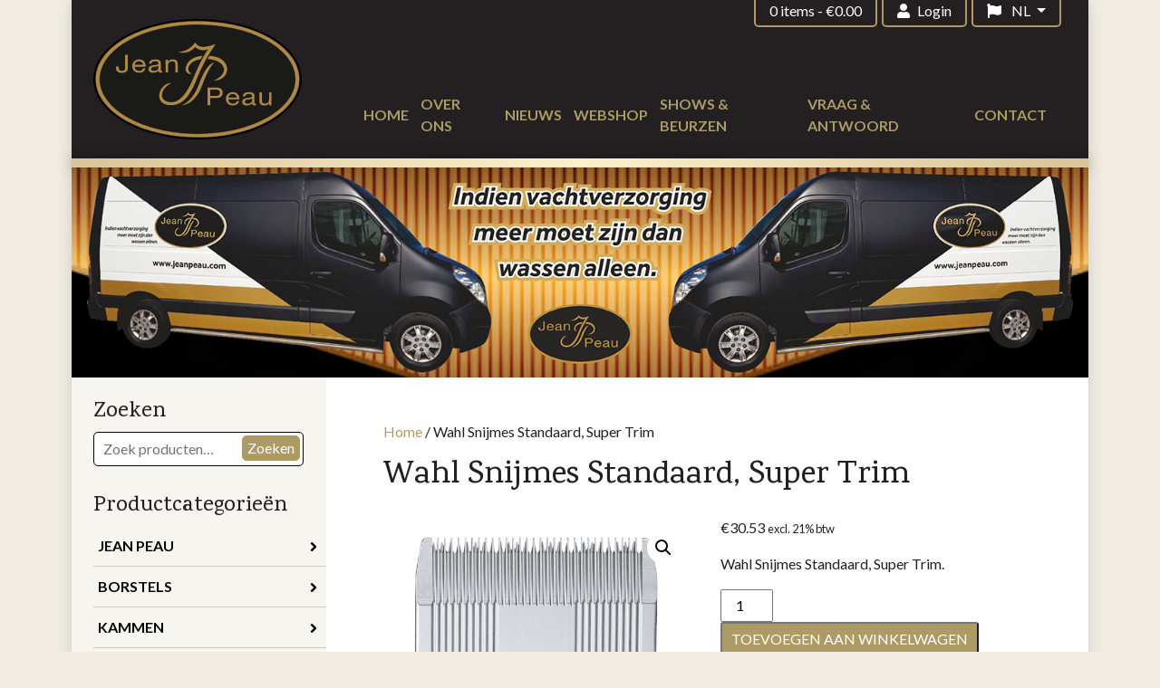

--- FILE ---
content_type: text/html; charset=UTF-8
request_url: https://www.jeanpeau.com/product/wahl-snijmes-standaard-super-trim/
body_size: 18423
content:
<!DOCTYPE html>
<html class="no-js" lang="nl-NL">
<head>
<!--  <meta name="description" content="--><!--" />-->
  <meta charset="utf-8">
  <meta http-equiv="X-UA-Compatible" content="IE=edge">
  <meta name="viewport" content="width=device-width, initial-scale=1.0">
  <link rel="icon" type="image/svg+xml" href="https://www.jeanpeau.com/wp-content/themes/jp/theme/images/logo-white.svg">

  <meta name='robots' content='index, follow, max-image-preview:large, max-snippet:-1, max-video-preview:-1' />
	<style>img:is([sizes="auto" i], [sizes^="auto," i]) { contain-intrinsic-size: 3000px 1500px }</style>
	<link rel="alternate" hreflang="nl" href="https://www.jeanpeau.com/product/wahl-snijmes-standaard-super-trim/" />
<link rel="alternate" hreflang="en" href="https://www.jeanpeau.com/en/product/wahl-cutting-knife-standard-super-trim/" />
<link rel="alternate" hreflang="de" href="https://www.jeanpeau.com/de/produkt/wahl-snijmes-standaard-super-trim/" />
<link rel="alternate" hreflang="x-default" href="https://www.jeanpeau.com/product/wahl-snijmes-standaard-super-trim/" />

	<!-- This site is optimized with the Yoast SEO plugin v26.7 - https://yoast.com/wordpress/plugins/seo/ -->
	<title>Wahl Snijmes Standaard, Super Trim</title>
	<meta name="description" content="Wahl Snijmes Standaard, Super Trim bij Jean Peau Vachtverzorging Nederland. Jean Peau staat reeds jaren bekend om zijn kwalitatief hoogwaardige vachtverzorgingsproducten voor honden, katten en andere huisdieren." />
	<link rel="canonical" href="https://www.jeanpeau.com/product/wahl-snijmes-standaard-super-trim/" />
	<meta property="og:locale" content="nl_NL" />
	<meta property="og:type" content="article" />
	<meta property="og:title" content="Wahl Snijmes Standaard, Super Trim" />
	<meta property="og:description" content="Wahl Snijmes Standaard, Super Trim bij Jean Peau Vachtverzorging Nederland. Jean Peau staat reeds jaren bekend om zijn kwalitatief hoogwaardige vachtverzorgingsproducten voor honden, katten en andere huisdieren." />
	<meta property="og:url" content="https://www.jeanpeau.com/product/wahl-snijmes-standaard-super-trim/" />
	<meta property="og:site_name" content="Jean Peau" />
	<meta property="article:publisher" content="https://www.facebook.com/jeanpeaunl" />
	<meta property="article:modified_time" content="2025-12-30T08:43:24+00:00" />
	<meta property="og:image" content="https://www.jeanpeau.com/wp-content/uploads/2020/12/Snijmes-standaard-Super-trim.png" />
	<meta property="og:image:width" content="800" />
	<meta property="og:image:height" content="800" />
	<meta property="og:image:type" content="image/png" />
	<meta name="twitter:card" content="summary_large_image" />
	<meta name="twitter:label1" content="Geschatte leestijd" />
	<meta name="twitter:data1" content="1 minuut" />
	<script type="application/ld+json" class="yoast-schema-graph">{"@context":"https://schema.org","@graph":[{"@type":"WebPage","@id":"https://www.jeanpeau.com/product/wahl-snijmes-standaard-super-trim/","url":"https://www.jeanpeau.com/product/wahl-snijmes-standaard-super-trim/","name":"Wahl Snijmes Standaard, Super Trim","isPartOf":{"@id":"https://www.jeanpeau.com/#website"},"primaryImageOfPage":{"@id":"https://www.jeanpeau.com/product/wahl-snijmes-standaard-super-trim/#primaryimage"},"image":{"@id":"https://www.jeanpeau.com/product/wahl-snijmes-standaard-super-trim/#primaryimage"},"thumbnailUrl":"https://www.jeanpeau.com/wp-content/uploads/2020/12/Snijmes-standaard-Super-trim.png","datePublished":"2020-12-03T15:30:27+00:00","dateModified":"2025-12-30T08:43:24+00:00","description":"Wahl Snijmes Standaard, Super Trim bij Jean Peau Vachtverzorging Nederland. Jean Peau staat reeds jaren bekend om zijn kwalitatief hoogwaardige vachtverzorgingsproducten voor honden, katten en andere huisdieren.","breadcrumb":{"@id":"https://www.jeanpeau.com/product/wahl-snijmes-standaard-super-trim/#breadcrumb"},"inLanguage":"nl-NL","potentialAction":[{"@type":"ReadAction","target":["https://www.jeanpeau.com/product/wahl-snijmes-standaard-super-trim/"]}]},{"@type":"ImageObject","inLanguage":"nl-NL","@id":"https://www.jeanpeau.com/product/wahl-snijmes-standaard-super-trim/#primaryimage","url":"https://www.jeanpeau.com/wp-content/uploads/2020/12/Snijmes-standaard-Super-trim.png","contentUrl":"https://www.jeanpeau.com/wp-content/uploads/2020/12/Snijmes-standaard-Super-trim.png","width":800,"height":800},{"@type":"BreadcrumbList","@id":"https://www.jeanpeau.com/product/wahl-snijmes-standaard-super-trim/#breadcrumb","itemListElement":[{"@type":"ListItem","position":1,"name":"Home","item":"https://www.jeanpeau.com/"},{"@type":"ListItem","position":2,"name":"Wahl Snijmes Standaard, Super Trim"}]},{"@type":"WebSite","@id":"https://www.jeanpeau.com/#website","url":"https://www.jeanpeau.com/","name":"Jean Peau","description":"Vachtverzorging is meer dan wassen alleen","publisher":{"@id":"https://www.jeanpeau.com/#organization"},"potentialAction":[{"@type":"SearchAction","target":{"@type":"EntryPoint","urlTemplate":"https://www.jeanpeau.com/?s={search_term_string}"},"query-input":{"@type":"PropertyValueSpecification","valueRequired":true,"valueName":"search_term_string"}}],"inLanguage":"nl-NL"},{"@type":"Organization","@id":"https://www.jeanpeau.com/#organization","name":"Jean Peau","url":"https://www.jeanpeau.com/","logo":{"@type":"ImageObject","inLanguage":"nl-NL","@id":"https://www.jeanpeau.com/#/schema/logo/image/","url":"https://www.jeanpeau.com/wp-content/uploads/2020/12/Logo-Jean-Peau-2021.png","contentUrl":"https://www.jeanpeau.com/wp-content/uploads/2020/12/Logo-Jean-Peau-2021.png","width":785,"height":453,"caption":"Jean Peau"},"image":{"@id":"https://www.jeanpeau.com/#/schema/logo/image/"},"sameAs":["https://www.facebook.com/jeanpeaunl"]}]}</script>
	<!-- / Yoast SEO plugin. -->


<link rel='dns-prefetch' href='//use.fontawesome.com' />
<link rel='dns-prefetch' href='//cdnjs.cloudflare.com' />
<link rel='dns-prefetch' href='//fonts.googleapis.com' />
<link rel="alternate" type="application/rss+xml" title="Jean Peau &raquo; feed" href="https://www.jeanpeau.com/feed/" />
<link rel="alternate" type="application/rss+xml" title="Jean Peau &raquo; reacties feed" href="https://www.jeanpeau.com/comments/feed/" />
		<!-- This site uses the Google Analytics by ExactMetrics plugin v8.11.1 - Using Analytics tracking - https://www.exactmetrics.com/ -->
							<script src="//www.googletagmanager.com/gtag/js?id=G-L8YL5X4LYV"  data-cfasync="false" data-wpfc-render="false" type="text/javascript" async></script>
			<script data-cfasync="false" data-wpfc-render="false" type="text/javascript">
				var em_version = '8.11.1';
				var em_track_user = true;
				var em_no_track_reason = '';
								var ExactMetricsDefaultLocations = {"page_location":"https:\/\/www.jeanpeau.com\/product\/wahl-snijmes-standaard-super-trim\/"};
								if ( typeof ExactMetricsPrivacyGuardFilter === 'function' ) {
					var ExactMetricsLocations = (typeof ExactMetricsExcludeQuery === 'object') ? ExactMetricsPrivacyGuardFilter( ExactMetricsExcludeQuery ) : ExactMetricsPrivacyGuardFilter( ExactMetricsDefaultLocations );
				} else {
					var ExactMetricsLocations = (typeof ExactMetricsExcludeQuery === 'object') ? ExactMetricsExcludeQuery : ExactMetricsDefaultLocations;
				}

								var disableStrs = [
										'ga-disable-G-L8YL5X4LYV',
									];

				/* Function to detect opted out users */
				function __gtagTrackerIsOptedOut() {
					for (var index = 0; index < disableStrs.length; index++) {
						if (document.cookie.indexOf(disableStrs[index] + '=true') > -1) {
							return true;
						}
					}

					return false;
				}

				/* Disable tracking if the opt-out cookie exists. */
				if (__gtagTrackerIsOptedOut()) {
					for (var index = 0; index < disableStrs.length; index++) {
						window[disableStrs[index]] = true;
					}
				}

				/* Opt-out function */
				function __gtagTrackerOptout() {
					for (var index = 0; index < disableStrs.length; index++) {
						document.cookie = disableStrs[index] + '=true; expires=Thu, 31 Dec 2099 23:59:59 UTC; path=/';
						window[disableStrs[index]] = true;
					}
				}

				if ('undefined' === typeof gaOptout) {
					function gaOptout() {
						__gtagTrackerOptout();
					}
				}
								window.dataLayer = window.dataLayer || [];

				window.ExactMetricsDualTracker = {
					helpers: {},
					trackers: {},
				};
				if (em_track_user) {
					function __gtagDataLayer() {
						dataLayer.push(arguments);
					}

					function __gtagTracker(type, name, parameters) {
						if (!parameters) {
							parameters = {};
						}

						if (parameters.send_to) {
							__gtagDataLayer.apply(null, arguments);
							return;
						}

						if (type === 'event') {
														parameters.send_to = exactmetrics_frontend.v4_id;
							var hookName = name;
							if (typeof parameters['event_category'] !== 'undefined') {
								hookName = parameters['event_category'] + ':' + name;
							}

							if (typeof ExactMetricsDualTracker.trackers[hookName] !== 'undefined') {
								ExactMetricsDualTracker.trackers[hookName](parameters);
							} else {
								__gtagDataLayer('event', name, parameters);
							}
							
						} else {
							__gtagDataLayer.apply(null, arguments);
						}
					}

					__gtagTracker('js', new Date());
					__gtagTracker('set', {
						'developer_id.dNDMyYj': true,
											});
					if ( ExactMetricsLocations.page_location ) {
						__gtagTracker('set', ExactMetricsLocations);
					}
										__gtagTracker('config', 'G-L8YL5X4LYV', {"forceSSL":"true","anonymize_ip":"true","link_attribution":"true"} );
										window.gtag = __gtagTracker;										(function () {
						/* https://developers.google.com/analytics/devguides/collection/analyticsjs/ */
						/* ga and __gaTracker compatibility shim. */
						var noopfn = function () {
							return null;
						};
						var newtracker = function () {
							return new Tracker();
						};
						var Tracker = function () {
							return null;
						};
						var p = Tracker.prototype;
						p.get = noopfn;
						p.set = noopfn;
						p.send = function () {
							var args = Array.prototype.slice.call(arguments);
							args.unshift('send');
							__gaTracker.apply(null, args);
						};
						var __gaTracker = function () {
							var len = arguments.length;
							if (len === 0) {
								return;
							}
							var f = arguments[len - 1];
							if (typeof f !== 'object' || f === null || typeof f.hitCallback !== 'function') {
								if ('send' === arguments[0]) {
									var hitConverted, hitObject = false, action;
									if ('event' === arguments[1]) {
										if ('undefined' !== typeof arguments[3]) {
											hitObject = {
												'eventAction': arguments[3],
												'eventCategory': arguments[2],
												'eventLabel': arguments[4],
												'value': arguments[5] ? arguments[5] : 1,
											}
										}
									}
									if ('pageview' === arguments[1]) {
										if ('undefined' !== typeof arguments[2]) {
											hitObject = {
												'eventAction': 'page_view',
												'page_path': arguments[2],
											}
										}
									}
									if (typeof arguments[2] === 'object') {
										hitObject = arguments[2];
									}
									if (typeof arguments[5] === 'object') {
										Object.assign(hitObject, arguments[5]);
									}
									if ('undefined' !== typeof arguments[1].hitType) {
										hitObject = arguments[1];
										if ('pageview' === hitObject.hitType) {
											hitObject.eventAction = 'page_view';
										}
									}
									if (hitObject) {
										action = 'timing' === arguments[1].hitType ? 'timing_complete' : hitObject.eventAction;
										hitConverted = mapArgs(hitObject);
										__gtagTracker('event', action, hitConverted);
									}
								}
								return;
							}

							function mapArgs(args) {
								var arg, hit = {};
								var gaMap = {
									'eventCategory': 'event_category',
									'eventAction': 'event_action',
									'eventLabel': 'event_label',
									'eventValue': 'event_value',
									'nonInteraction': 'non_interaction',
									'timingCategory': 'event_category',
									'timingVar': 'name',
									'timingValue': 'value',
									'timingLabel': 'event_label',
									'page': 'page_path',
									'location': 'page_location',
									'title': 'page_title',
									'referrer' : 'page_referrer',
								};
								for (arg in args) {
																		if (!(!args.hasOwnProperty(arg) || !gaMap.hasOwnProperty(arg))) {
										hit[gaMap[arg]] = args[arg];
									} else {
										hit[arg] = args[arg];
									}
								}
								return hit;
							}

							try {
								f.hitCallback();
							} catch (ex) {
							}
						};
						__gaTracker.create = newtracker;
						__gaTracker.getByName = newtracker;
						__gaTracker.getAll = function () {
							return [];
						};
						__gaTracker.remove = noopfn;
						__gaTracker.loaded = true;
						window['__gaTracker'] = __gaTracker;
					})();
									} else {
										console.log("");
					(function () {
						function __gtagTracker() {
							return null;
						}

						window['__gtagTracker'] = __gtagTracker;
						window['gtag'] = __gtagTracker;
					})();
									}
			</script>
							<!-- / Google Analytics by ExactMetrics -->
		<script type="text/javascript">
/* <![CDATA[ */
window._wpemojiSettings = {"baseUrl":"https:\/\/s.w.org\/images\/core\/emoji\/16.0.1\/72x72\/","ext":".png","svgUrl":"https:\/\/s.w.org\/images\/core\/emoji\/16.0.1\/svg\/","svgExt":".svg","source":{"concatemoji":"https:\/\/www.jeanpeau.com\/wp-includes\/js\/wp-emoji-release.min.js?ver=6.8.3"}};
/*! This file is auto-generated */
!function(s,n){var o,i,e;function c(e){try{var t={supportTests:e,timestamp:(new Date).valueOf()};sessionStorage.setItem(o,JSON.stringify(t))}catch(e){}}function p(e,t,n){e.clearRect(0,0,e.canvas.width,e.canvas.height),e.fillText(t,0,0);var t=new Uint32Array(e.getImageData(0,0,e.canvas.width,e.canvas.height).data),a=(e.clearRect(0,0,e.canvas.width,e.canvas.height),e.fillText(n,0,0),new Uint32Array(e.getImageData(0,0,e.canvas.width,e.canvas.height).data));return t.every(function(e,t){return e===a[t]})}function u(e,t){e.clearRect(0,0,e.canvas.width,e.canvas.height),e.fillText(t,0,0);for(var n=e.getImageData(16,16,1,1),a=0;a<n.data.length;a++)if(0!==n.data[a])return!1;return!0}function f(e,t,n,a){switch(t){case"flag":return n(e,"\ud83c\udff3\ufe0f\u200d\u26a7\ufe0f","\ud83c\udff3\ufe0f\u200b\u26a7\ufe0f")?!1:!n(e,"\ud83c\udde8\ud83c\uddf6","\ud83c\udde8\u200b\ud83c\uddf6")&&!n(e,"\ud83c\udff4\udb40\udc67\udb40\udc62\udb40\udc65\udb40\udc6e\udb40\udc67\udb40\udc7f","\ud83c\udff4\u200b\udb40\udc67\u200b\udb40\udc62\u200b\udb40\udc65\u200b\udb40\udc6e\u200b\udb40\udc67\u200b\udb40\udc7f");case"emoji":return!a(e,"\ud83e\udedf")}return!1}function g(e,t,n,a){var r="undefined"!=typeof WorkerGlobalScope&&self instanceof WorkerGlobalScope?new OffscreenCanvas(300,150):s.createElement("canvas"),o=r.getContext("2d",{willReadFrequently:!0}),i=(o.textBaseline="top",o.font="600 32px Arial",{});return e.forEach(function(e){i[e]=t(o,e,n,a)}),i}function t(e){var t=s.createElement("script");t.src=e,t.defer=!0,s.head.appendChild(t)}"undefined"!=typeof Promise&&(o="wpEmojiSettingsSupports",i=["flag","emoji"],n.supports={everything:!0,everythingExceptFlag:!0},e=new Promise(function(e){s.addEventListener("DOMContentLoaded",e,{once:!0})}),new Promise(function(t){var n=function(){try{var e=JSON.parse(sessionStorage.getItem(o));if("object"==typeof e&&"number"==typeof e.timestamp&&(new Date).valueOf()<e.timestamp+604800&&"object"==typeof e.supportTests)return e.supportTests}catch(e){}return null}();if(!n){if("undefined"!=typeof Worker&&"undefined"!=typeof OffscreenCanvas&&"undefined"!=typeof URL&&URL.createObjectURL&&"undefined"!=typeof Blob)try{var e="postMessage("+g.toString()+"("+[JSON.stringify(i),f.toString(),p.toString(),u.toString()].join(",")+"));",a=new Blob([e],{type:"text/javascript"}),r=new Worker(URL.createObjectURL(a),{name:"wpTestEmojiSupports"});return void(r.onmessage=function(e){c(n=e.data),r.terminate(),t(n)})}catch(e){}c(n=g(i,f,p,u))}t(n)}).then(function(e){for(var t in e)n.supports[t]=e[t],n.supports.everything=n.supports.everything&&n.supports[t],"flag"!==t&&(n.supports.everythingExceptFlag=n.supports.everythingExceptFlag&&n.supports[t]);n.supports.everythingExceptFlag=n.supports.everythingExceptFlag&&!n.supports.flag,n.DOMReady=!1,n.readyCallback=function(){n.DOMReady=!0}}).then(function(){return e}).then(function(){var e;n.supports.everything||(n.readyCallback(),(e=n.source||{}).concatemoji?t(e.concatemoji):e.wpemoji&&e.twemoji&&(t(e.twemoji),t(e.wpemoji)))}))}((window,document),window._wpemojiSettings);
/* ]]> */
</script>
<style id='wp-emoji-styles-inline-css' type='text/css'>

	img.wp-smiley, img.emoji {
		display: inline !important;
		border: none !important;
		box-shadow: none !important;
		height: 1em !important;
		width: 1em !important;
		margin: 0 0.07em !important;
		vertical-align: -0.1em !important;
		background: none !important;
		padding: 0 !important;
	}
</style>
<link rel='stylesheet' id='wp-block-library-css' href='https://www.jeanpeau.com/wp-includes/css/dist/block-library/style.min.css?ver=6.8.3' type='text/css' media='all' />
<style id='classic-theme-styles-inline-css' type='text/css'>
/*! This file is auto-generated */
.wp-block-button__link{color:#fff;background-color:#32373c;border-radius:9999px;box-shadow:none;text-decoration:none;padding:calc(.667em + 2px) calc(1.333em + 2px);font-size:1.125em}.wp-block-file__button{background:#32373c;color:#fff;text-decoration:none}
</style>
<style id='global-styles-inline-css' type='text/css'>
:root{--wp--preset--aspect-ratio--square: 1;--wp--preset--aspect-ratio--4-3: 4/3;--wp--preset--aspect-ratio--3-4: 3/4;--wp--preset--aspect-ratio--3-2: 3/2;--wp--preset--aspect-ratio--2-3: 2/3;--wp--preset--aspect-ratio--16-9: 16/9;--wp--preset--aspect-ratio--9-16: 9/16;--wp--preset--color--black: #000000;--wp--preset--color--cyan-bluish-gray: #abb8c3;--wp--preset--color--white: #ffffff;--wp--preset--color--pale-pink: #f78da7;--wp--preset--color--vivid-red: #cf2e2e;--wp--preset--color--luminous-vivid-orange: #ff6900;--wp--preset--color--luminous-vivid-amber: #fcb900;--wp--preset--color--light-green-cyan: #7bdcb5;--wp--preset--color--vivid-green-cyan: #00d084;--wp--preset--color--pale-cyan-blue: #8ed1fc;--wp--preset--color--vivid-cyan-blue: #0693e3;--wp--preset--color--vivid-purple: #9b51e0;--wp--preset--gradient--vivid-cyan-blue-to-vivid-purple: linear-gradient(135deg,rgba(6,147,227,1) 0%,rgb(155,81,224) 100%);--wp--preset--gradient--light-green-cyan-to-vivid-green-cyan: linear-gradient(135deg,rgb(122,220,180) 0%,rgb(0,208,130) 100%);--wp--preset--gradient--luminous-vivid-amber-to-luminous-vivid-orange: linear-gradient(135deg,rgba(252,185,0,1) 0%,rgba(255,105,0,1) 100%);--wp--preset--gradient--luminous-vivid-orange-to-vivid-red: linear-gradient(135deg,rgba(255,105,0,1) 0%,rgb(207,46,46) 100%);--wp--preset--gradient--very-light-gray-to-cyan-bluish-gray: linear-gradient(135deg,rgb(238,238,238) 0%,rgb(169,184,195) 100%);--wp--preset--gradient--cool-to-warm-spectrum: linear-gradient(135deg,rgb(74,234,220) 0%,rgb(151,120,209) 20%,rgb(207,42,186) 40%,rgb(238,44,130) 60%,rgb(251,105,98) 80%,rgb(254,248,76) 100%);--wp--preset--gradient--blush-light-purple: linear-gradient(135deg,rgb(255,206,236) 0%,rgb(152,150,240) 100%);--wp--preset--gradient--blush-bordeaux: linear-gradient(135deg,rgb(254,205,165) 0%,rgb(254,45,45) 50%,rgb(107,0,62) 100%);--wp--preset--gradient--luminous-dusk: linear-gradient(135deg,rgb(255,203,112) 0%,rgb(199,81,192) 50%,rgb(65,88,208) 100%);--wp--preset--gradient--pale-ocean: linear-gradient(135deg,rgb(255,245,203) 0%,rgb(182,227,212) 50%,rgb(51,167,181) 100%);--wp--preset--gradient--electric-grass: linear-gradient(135deg,rgb(202,248,128) 0%,rgb(113,206,126) 100%);--wp--preset--gradient--midnight: linear-gradient(135deg,rgb(2,3,129) 0%,rgb(40,116,252) 100%);--wp--preset--font-size--small: 13px;--wp--preset--font-size--medium: 20px;--wp--preset--font-size--large: 36px;--wp--preset--font-size--x-large: 42px;--wp--preset--spacing--20: 0.44rem;--wp--preset--spacing--30: 0.67rem;--wp--preset--spacing--40: 1rem;--wp--preset--spacing--50: 1.5rem;--wp--preset--spacing--60: 2.25rem;--wp--preset--spacing--70: 3.38rem;--wp--preset--spacing--80: 5.06rem;--wp--preset--shadow--natural: 6px 6px 9px rgba(0, 0, 0, 0.2);--wp--preset--shadow--deep: 12px 12px 50px rgba(0, 0, 0, 0.4);--wp--preset--shadow--sharp: 6px 6px 0px rgba(0, 0, 0, 0.2);--wp--preset--shadow--outlined: 6px 6px 0px -3px rgba(255, 255, 255, 1), 6px 6px rgba(0, 0, 0, 1);--wp--preset--shadow--crisp: 6px 6px 0px rgba(0, 0, 0, 1);}:where(.is-layout-flex){gap: 0.5em;}:where(.is-layout-grid){gap: 0.5em;}body .is-layout-flex{display: flex;}.is-layout-flex{flex-wrap: wrap;align-items: center;}.is-layout-flex > :is(*, div){margin: 0;}body .is-layout-grid{display: grid;}.is-layout-grid > :is(*, div){margin: 0;}:where(.wp-block-columns.is-layout-flex){gap: 2em;}:where(.wp-block-columns.is-layout-grid){gap: 2em;}:where(.wp-block-post-template.is-layout-flex){gap: 1.25em;}:where(.wp-block-post-template.is-layout-grid){gap: 1.25em;}.has-black-color{color: var(--wp--preset--color--black) !important;}.has-cyan-bluish-gray-color{color: var(--wp--preset--color--cyan-bluish-gray) !important;}.has-white-color{color: var(--wp--preset--color--white) !important;}.has-pale-pink-color{color: var(--wp--preset--color--pale-pink) !important;}.has-vivid-red-color{color: var(--wp--preset--color--vivid-red) !important;}.has-luminous-vivid-orange-color{color: var(--wp--preset--color--luminous-vivid-orange) !important;}.has-luminous-vivid-amber-color{color: var(--wp--preset--color--luminous-vivid-amber) !important;}.has-light-green-cyan-color{color: var(--wp--preset--color--light-green-cyan) !important;}.has-vivid-green-cyan-color{color: var(--wp--preset--color--vivid-green-cyan) !important;}.has-pale-cyan-blue-color{color: var(--wp--preset--color--pale-cyan-blue) !important;}.has-vivid-cyan-blue-color{color: var(--wp--preset--color--vivid-cyan-blue) !important;}.has-vivid-purple-color{color: var(--wp--preset--color--vivid-purple) !important;}.has-black-background-color{background-color: var(--wp--preset--color--black) !important;}.has-cyan-bluish-gray-background-color{background-color: var(--wp--preset--color--cyan-bluish-gray) !important;}.has-white-background-color{background-color: var(--wp--preset--color--white) !important;}.has-pale-pink-background-color{background-color: var(--wp--preset--color--pale-pink) !important;}.has-vivid-red-background-color{background-color: var(--wp--preset--color--vivid-red) !important;}.has-luminous-vivid-orange-background-color{background-color: var(--wp--preset--color--luminous-vivid-orange) !important;}.has-luminous-vivid-amber-background-color{background-color: var(--wp--preset--color--luminous-vivid-amber) !important;}.has-light-green-cyan-background-color{background-color: var(--wp--preset--color--light-green-cyan) !important;}.has-vivid-green-cyan-background-color{background-color: var(--wp--preset--color--vivid-green-cyan) !important;}.has-pale-cyan-blue-background-color{background-color: var(--wp--preset--color--pale-cyan-blue) !important;}.has-vivid-cyan-blue-background-color{background-color: var(--wp--preset--color--vivid-cyan-blue) !important;}.has-vivid-purple-background-color{background-color: var(--wp--preset--color--vivid-purple) !important;}.has-black-border-color{border-color: var(--wp--preset--color--black) !important;}.has-cyan-bluish-gray-border-color{border-color: var(--wp--preset--color--cyan-bluish-gray) !important;}.has-white-border-color{border-color: var(--wp--preset--color--white) !important;}.has-pale-pink-border-color{border-color: var(--wp--preset--color--pale-pink) !important;}.has-vivid-red-border-color{border-color: var(--wp--preset--color--vivid-red) !important;}.has-luminous-vivid-orange-border-color{border-color: var(--wp--preset--color--luminous-vivid-orange) !important;}.has-luminous-vivid-amber-border-color{border-color: var(--wp--preset--color--luminous-vivid-amber) !important;}.has-light-green-cyan-border-color{border-color: var(--wp--preset--color--light-green-cyan) !important;}.has-vivid-green-cyan-border-color{border-color: var(--wp--preset--color--vivid-green-cyan) !important;}.has-pale-cyan-blue-border-color{border-color: var(--wp--preset--color--pale-cyan-blue) !important;}.has-vivid-cyan-blue-border-color{border-color: var(--wp--preset--color--vivid-cyan-blue) !important;}.has-vivid-purple-border-color{border-color: var(--wp--preset--color--vivid-purple) !important;}.has-vivid-cyan-blue-to-vivid-purple-gradient-background{background: var(--wp--preset--gradient--vivid-cyan-blue-to-vivid-purple) !important;}.has-light-green-cyan-to-vivid-green-cyan-gradient-background{background: var(--wp--preset--gradient--light-green-cyan-to-vivid-green-cyan) !important;}.has-luminous-vivid-amber-to-luminous-vivid-orange-gradient-background{background: var(--wp--preset--gradient--luminous-vivid-amber-to-luminous-vivid-orange) !important;}.has-luminous-vivid-orange-to-vivid-red-gradient-background{background: var(--wp--preset--gradient--luminous-vivid-orange-to-vivid-red) !important;}.has-very-light-gray-to-cyan-bluish-gray-gradient-background{background: var(--wp--preset--gradient--very-light-gray-to-cyan-bluish-gray) !important;}.has-cool-to-warm-spectrum-gradient-background{background: var(--wp--preset--gradient--cool-to-warm-spectrum) !important;}.has-blush-light-purple-gradient-background{background: var(--wp--preset--gradient--blush-light-purple) !important;}.has-blush-bordeaux-gradient-background{background: var(--wp--preset--gradient--blush-bordeaux) !important;}.has-luminous-dusk-gradient-background{background: var(--wp--preset--gradient--luminous-dusk) !important;}.has-pale-ocean-gradient-background{background: var(--wp--preset--gradient--pale-ocean) !important;}.has-electric-grass-gradient-background{background: var(--wp--preset--gradient--electric-grass) !important;}.has-midnight-gradient-background{background: var(--wp--preset--gradient--midnight) !important;}.has-small-font-size{font-size: var(--wp--preset--font-size--small) !important;}.has-medium-font-size{font-size: var(--wp--preset--font-size--medium) !important;}.has-large-font-size{font-size: var(--wp--preset--font-size--large) !important;}.has-x-large-font-size{font-size: var(--wp--preset--font-size--x-large) !important;}
:where(.wp-block-post-template.is-layout-flex){gap: 1.25em;}:where(.wp-block-post-template.is-layout-grid){gap: 1.25em;}
:where(.wp-block-columns.is-layout-flex){gap: 2em;}:where(.wp-block-columns.is-layout-grid){gap: 2em;}
:root :where(.wp-block-pullquote){font-size: 1.5em;line-height: 1.6;}
</style>
<link rel='stylesheet' id='contact-form-7-css' href='https://www.jeanpeau.com/wp-content/plugins/contact-form-7/includes/css/styles.css?ver=6.1.4' type='text/css' media='all' />
<link rel='stylesheet' id='photoswipe-css' href='https://www.jeanpeau.com/wp-content/plugins/woocommerce/assets/css/photoswipe/photoswipe.min.css?ver=10.4.3' type='text/css' media='all' />
<link rel='stylesheet' id='photoswipe-default-skin-css' href='https://www.jeanpeau.com/wp-content/plugins/woocommerce/assets/css/photoswipe/default-skin/default-skin.min.css?ver=10.4.3' type='text/css' media='all' />
<link rel='stylesheet' id='woocommerce-layout-css' href='https://www.jeanpeau.com/wp-content/plugins/woocommerce/assets/css/woocommerce-layout.css?ver=10.4.3' type='text/css' media='all' />
<link rel='stylesheet' id='woocommerce-smallscreen-css' href='https://www.jeanpeau.com/wp-content/plugins/woocommerce/assets/css/woocommerce-smallscreen.css?ver=10.4.3' type='text/css' media='only screen and (max-width: 768px)' />
<link rel='stylesheet' id='woocommerce-general-css' href='https://www.jeanpeau.com/wp-content/plugins/woocommerce/assets/css/woocommerce.css?ver=10.4.3' type='text/css' media='all' />
<style id='woocommerce-inline-inline-css' type='text/css'>
.woocommerce form .form-row .required { visibility: visible; }
</style>
<link rel='stylesheet' id='wpsl-styles-css' href='https://www.jeanpeau.com/wp-content/plugins/wp-store-locator/css/styles.min.css?ver=2.2.261' type='text/css' media='all' />
<link rel='stylesheet' id='bootstrap-css-css' href='https://cdnjs.cloudflare.com/ajax/libs/twitter-bootstrap/4.4.0/css/bootstrap.min.css?ver=4.4.0' type='text/css' media='all' />
<link rel='stylesheet' id='b4st-css-css' href='https://www.jeanpeau.com/wp-content/themes/jp/theme/css/b4st.css' type='text/css' media='all' />
<link rel='stylesheet' id='font-css' href='https://fonts.googleapis.com/css2?family=Karma:wght@500&#038;family=Lato:wght@300;400;700&#038;display=swap' type='text/css' media='all' />
<link rel='stylesheet' id='jeanpeau-css-css' href='https://www.jeanpeau.com/wp-content/themes/jp/theme/css/jeanpeau.css' type='text/css' media='all' />
<script type="text/javascript" src="https://www.jeanpeau.com/wp-content/plugins/google-analytics-dashboard-for-wp/assets/js/frontend-gtag.min.js?ver=8.11.1" id="exactmetrics-frontend-script-js" async="async" data-wp-strategy="async"></script>
<script data-cfasync="false" data-wpfc-render="false" type="text/javascript" id='exactmetrics-frontend-script-js-extra'>/* <![CDATA[ */
var exactmetrics_frontend = {"js_events_tracking":"true","download_extensions":"doc,pdf,ppt,zip,xls,docx,pptx,xlsx","inbound_paths":"[{\"path\":\"\\\/go\\\/\",\"label\":\"affiliate\"},{\"path\":\"\\\/recommend\\\/\",\"label\":\"affiliate\"}]","home_url":"https:\/\/www.jeanpeau.com","hash_tracking":"false","v4_id":"G-L8YL5X4LYV"};/* ]]> */
</script>
<script type="text/javascript" src="https://www.jeanpeau.com/wp-includes/js/jquery/jquery.min.js?ver=3.7.1" id="jquery-core-js"></script>
<script type="text/javascript" src="https://www.jeanpeau.com/wp-includes/js/jquery/jquery-migrate.min.js?ver=3.4.1" id="jquery-migrate-js"></script>
<script type="text/javascript" src="https://www.jeanpeau.com/wp-content/plugins/woocommerce/assets/js/jquery-blockui/jquery.blockUI.min.js?ver=2.7.0-wc.10.4.3" id="wc-jquery-blockui-js" defer="defer" data-wp-strategy="defer"></script>
<script type="text/javascript" id="wc-add-to-cart-js-extra">
/* <![CDATA[ */
var wc_add_to_cart_params = {"ajax_url":"\/wp-admin\/admin-ajax.php","wc_ajax_url":"\/?wc-ajax=%%endpoint%%","i18n_view_cart":"Bekijk winkelwagen","cart_url":"https:\/\/www.jeanpeau.com\/winkelwagen\/","is_cart":"","cart_redirect_after_add":"no"};
/* ]]> */
</script>
<script type="text/javascript" src="https://www.jeanpeau.com/wp-content/plugins/woocommerce/assets/js/frontend/add-to-cart.min.js?ver=10.4.3" id="wc-add-to-cart-js" defer="defer" data-wp-strategy="defer"></script>
<script type="text/javascript" src="https://www.jeanpeau.com/wp-content/plugins/woocommerce/assets/js/zoom/jquery.zoom.min.js?ver=1.7.21-wc.10.4.3" id="wc-zoom-js" defer="defer" data-wp-strategy="defer"></script>
<script type="text/javascript" src="https://www.jeanpeau.com/wp-content/plugins/woocommerce/assets/js/flexslider/jquery.flexslider.min.js?ver=2.7.2-wc.10.4.3" id="wc-flexslider-js" defer="defer" data-wp-strategy="defer"></script>
<script type="text/javascript" src="https://www.jeanpeau.com/wp-content/plugins/woocommerce/assets/js/photoswipe/photoswipe.min.js?ver=4.1.1-wc.10.4.3" id="wc-photoswipe-js" defer="defer" data-wp-strategy="defer"></script>
<script type="text/javascript" src="https://www.jeanpeau.com/wp-content/plugins/woocommerce/assets/js/photoswipe/photoswipe-ui-default.min.js?ver=4.1.1-wc.10.4.3" id="wc-photoswipe-ui-default-js" defer="defer" data-wp-strategy="defer"></script>
<script type="text/javascript" id="wc-single-product-js-extra">
/* <![CDATA[ */
var wc_single_product_params = {"i18n_required_rating_text":"Selecteer een waardering","i18n_rating_options":["1 van de 5 sterren","2 van de 5 sterren","3 van de 5 sterren","4 van de 5 sterren","5 van de 5 sterren"],"i18n_product_gallery_trigger_text":"Afbeeldinggalerij in volledig scherm bekijken","review_rating_required":"yes","flexslider":{"rtl":false,"animation":"slide","smoothHeight":true,"directionNav":false,"controlNav":"thumbnails","slideshow":false,"animationSpeed":500,"animationLoop":false,"allowOneSlide":false},"zoom_enabled":"1","zoom_options":[],"photoswipe_enabled":"1","photoswipe_options":{"shareEl":false,"closeOnScroll":false,"history":false,"hideAnimationDuration":0,"showAnimationDuration":0},"flexslider_enabled":"1"};
/* ]]> */
</script>
<script type="text/javascript" src="https://www.jeanpeau.com/wp-content/plugins/woocommerce/assets/js/frontend/single-product.min.js?ver=10.4.3" id="wc-single-product-js" defer="defer" data-wp-strategy="defer"></script>
<script type="text/javascript" src="https://www.jeanpeau.com/wp-content/plugins/woocommerce/assets/js/js-cookie/js.cookie.min.js?ver=2.1.4-wc.10.4.3" id="wc-js-cookie-js" defer="defer" data-wp-strategy="defer"></script>
<script type="text/javascript" id="woocommerce-js-extra">
/* <![CDATA[ */
var woocommerce_params = {"ajax_url":"\/wp-admin\/admin-ajax.php","wc_ajax_url":"\/?wc-ajax=%%endpoint%%","i18n_password_show":"Wachtwoord weergeven","i18n_password_hide":"Wachtwoord verbergen"};
/* ]]> */
</script>
<script type="text/javascript" src="https://www.jeanpeau.com/wp-content/plugins/woocommerce/assets/js/frontend/woocommerce.min.js?ver=10.4.3" id="woocommerce-js" defer="defer" data-wp-strategy="defer"></script>
<script type="text/javascript" src="https://www.jeanpeau.com/wp-content/themes/jp/theme/js/font-awesome-config.js" id="font-awesome-config-js-js"></script>
<script type="text/javascript" src="https://use.fontawesome.com/releases/v5.13.0/js/all.js?ver=5.13.0" id="font-awesome-js"></script>
<link rel="https://api.w.org/" href="https://www.jeanpeau.com/wp-json/" /><link rel="alternate" title="JSON" type="application/json" href="https://www.jeanpeau.com/wp-json/wp/v2/product/2491" /><link rel="EditURI" type="application/rsd+xml" title="RSD" href="https://www.jeanpeau.com/xmlrpc.php?rsd" />
<meta name="generator" content="WordPress 6.8.3" />
<meta name="generator" content="WooCommerce 10.4.3" />
<link rel='shortlink' href='https://www.jeanpeau.com/?p=2491' />
<link rel="alternate" title="oEmbed (JSON)" type="application/json+oembed" href="https://www.jeanpeau.com/wp-json/oembed/1.0/embed?url=https%3A%2F%2Fwww.jeanpeau.com%2Fproduct%2Fwahl-snijmes-standaard-super-trim%2F" />
<link rel="alternate" title="oEmbed (XML)" type="text/xml+oembed" href="https://www.jeanpeau.com/wp-json/oembed/1.0/embed?url=https%3A%2F%2Fwww.jeanpeau.com%2Fproduct%2Fwahl-snijmes-standaard-super-trim%2F&#038;format=xml" />
<meta name="generator" content="WPML ver:4.8.6 stt:37,1,3;" />
	<noscript><style>.woocommerce-product-gallery{ opacity: 1 !important; }</style></noscript>
	</head>

<body class="wp-singular product-template-default single single-product postid-2491 wp-theme-jp theme-jp woocommerce woocommerce-page woocommerce-no-js">
    
<div class="container-fluid">
    <div class="wrapper">
        
    <header class="header">
        
        <div class="top-bar">
            <ul>
                <li>
                    <a class="cart-customlocation top-bar-link" href="https://www.jeanpeau.com/winkelwagen/" title="View your shopping cart">0 items <span class="d-none d-sm-inline">- <span class="woocommerce-Price-amount amount"><bdi><span class="woocommerce-Price-currencySymbol">&euro;</span>0.00</bdi></span></span></a>
                </li>
                <li>
                                            <a class="top-bar-link" href="https://www.jeanpeau.com/mijn-account-2/" title="Log-in / registreer"><i class="fas fa-user mr-2"></i>Login</a>
                                     </li>

                <li>
                    <a href="#" class="top-bar-link dropdown-toggle" id="dropdownMenuButton" data-toggle="dropdown" aria-haspopup="true" aria-expanded="false"><i class="fas fa-flag mr-2"></i>
                        NL                    </a>
                    <div class="dropdown-menu" aria-labelledby="dropdownMenuButton">

                        
<div class="wpml-ls-statics-shortcode_actions wpml-ls wpml-ls-legacy-list-horizontal">
	<ul role="menu"><li class="wpml-ls-slot-shortcode_actions wpml-ls-item wpml-ls-item-nl wpml-ls-current-language wpml-ls-first-item wpml-ls-item-legacy-list-horizontal" role="none">
				<a href="https://www.jeanpeau.com/product/wahl-snijmes-standaard-super-trim/" class="wpml-ls-link" role="menuitem" >
                    <span class="wpml-ls-native" role="menuitem">Nederlands</span></a>
			</li><li class="wpml-ls-slot-shortcode_actions wpml-ls-item wpml-ls-item-en wpml-ls-item-legacy-list-horizontal" role="none">
				<a href="https://www.jeanpeau.com/en/product/wahl-cutting-knife-standard-super-trim/" class="wpml-ls-link" role="menuitem"  aria-label="Overschakelen naar Engels(English)" title="Overschakelen naar Engels(English)" >
                    <span class="wpml-ls-native" lang="en">English</span><span class="wpml-ls-display"><span class="wpml-ls-bracket"> (</span>Engels<span class="wpml-ls-bracket">)</span></span></a>
			</li><li class="wpml-ls-slot-shortcode_actions wpml-ls-item wpml-ls-item-de wpml-ls-last-item wpml-ls-item-legacy-list-horizontal" role="none">
				<a href="https://www.jeanpeau.com/de/produkt/wahl-snijmes-standaard-super-trim/" class="wpml-ls-link" role="menuitem"  aria-label="Overschakelen naar Duits(Deutsch)" title="Overschakelen naar Duits(Deutsch)" >
                    <span class="wpml-ls-native" lang="de">Deutsch</span><span class="wpml-ls-display"><span class="wpml-ls-bracket"> (</span>Duits<span class="wpml-ls-bracket">)</span></span></a>
			</li></ul>
</div>

                    </div>
                </li>

                <div class="clearfix"></div>
            </ul>
        </div>
        
        <div class="row py-3 px-4">
            <div class="col-md-3 text-center">
                <a class="navbar-brand" href="https://www.jeanpeau.com/"> 
                  <svg id="Laag_1" data-name="Laag 1" xmlns="http://www.w3.org/2000/svg" viewBox="0 0 376.16 217.14" width="100%"><defs><style>.cls-1{/*fill:#fff;*/}.cls-1,.cls-2,.cls-4{fill-rule:evenodd;}.cls-2,.cls-5{fill:#b08845;}.cls-3{fill:none;stroke:#b08845;stroke-miterlimit:22.93;stroke-width:0.57px;}.cls-4{fill:#1a1a18;}</style></defs><title>Logo Jean Peau 2021</title><path class="cls-1" d="M396.7,150.92c0,36.24-29.38,62.45-56.06,77.56-39.31,22.25-88.2,31-132,31s-92.71-8.76-132-31c-26.68-15.11-56.07-41.32-56.07-77.56S49.93,88.47,76.61,73.37c39.3-22.26,88.19-31,132-31s92.71,8.76,132,31c26.68,15.1,56.06,41.32,56.06,77.55" transform="translate(-20.54 -42.35)"/><path class="cls-2" d="M392.17,151c0,34.92-28.69,60.18-54.73,74.73-38.37,21.44-86.1,29.88-128.87,29.88s-90.49-8.44-128.86-29.88C53.67,211.14,25,185.88,25,151S53.67,90.79,79.71,76.23c38.37-21.44,86.09-29.88,128.86-29.88s90.5,8.44,128.87,29.88C363.48,90.79,392.17,116.05,392.17,151Z" transform="translate(-20.54 -42.35)"/><path class="cls-3" d="M392.17,151c0,34.92-28.69,60.18-54.73,74.73-38.37,21.44-86.1,29.88-128.87,29.88s-90.49-8.44-128.86-29.88C53.67,211.14,25,185.88,25,151S53.67,90.79,79.71,76.23c38.37-21.44,86.09-29.88,128.86-29.88s90.5,8.44,128.87,29.88C363.48,90.79,392.17,116.05,392.17,151Z" transform="translate(-20.54 -42.35)"/><path class="cls-4" d="M385.59,151c0,54.64-79.25,98.92-177,98.92s-177-44.28-177-98.92S110.82,52,208.57,52,385.59,96.33,385.59,151Z" transform="translate(-20.54 -42.35)"/><path class="cls-3" d="M385.59,151c0,54.64-79.25,98.92-177,98.92s-177-44.28-177-98.92S110.82,52,208.57,52,385.59,96.33,385.59,151Z" transform="translate(-20.54 -42.35)"/><path class="cls-5" d="M342,197.8H338v-3.65h-.1c-1.84,2.85-4.8,4.19-8.58,4.19-6.95,0-9.1-3.48-9.1-8.42V174.78h4.34v15.59c0,2.8,2.05,4.62,5.38,4.62,5.25,0,7.81-3.07,7.81-7.21v-13H342Zm-35-11.89c-1.68,1.07-5,1.12-7.87,1.56s-5.31,1.34-5.31,4.14c0,2.49,2.45,3.38,5.11,3.38,5.73,0,8.07-3.11,8.07-5.2Zm7.06,11.8a6.59,6.59,0,0,1-3.12.63c-2.25,0-3.68-1.07-3.68-3.57a12.55,12.55,0,0,1-9.3,3.57c-4.8,0-8.74-1.88-8.74-6.46,0-5.21,4.45-6.32,8.94-7.08,4.81-.8,8.9-.53,8.9-3.38,0-3.3-3.12-3.83-5.88-3.83-3.68,0-6.39,1-6.59,4.36h-4.34c.25-5.69,5.31-7.7,11.18-7.7,4.76,0,9.91.93,9.91,6.32v11.85c0,1.77,0,2.57,1.39,2.57a4.22,4.22,0,0,0,1.33-.22Zm-34.55-13.63c-.2-3.6-3.32-6.49-7.61-6.49-4.55,0-7.25,3-7.56,6.49Zm4.19,6.42c-1.17,5.08-5.36,7.84-11.29,7.84-8.43,0-12.41-5.08-12.67-12.11,0-6.9,5.21-12,12.42-12,9.35,0,12.21,7.62,12,13.18H264.38c-.16,4,2.45,7.56,8.23,7.56,3.58,0,6.08-1.51,6.84-4.49Zm-52.11-9.26h9.5c5.47,0,8-2.05,8-5.83s-2.5-5.84-8-5.84h-9.5ZM226.77,166h16c7.25,0,11.18,3.52,11.18,9.4s-3.93,9.43-11.18,9.39H231.63v13h-4.86ZM151,115.73h4.09v3.65h.09c1.85-2.85,4.81-4.19,8.59-4.19,6.95,0,9.1,3.48,9.1,8.41v15.14h-4.35V123.16c0-2.81-2-4.63-5.36-4.63-5.27,0-7.82,3.07-7.82,7.21v13H151ZM137.9,126.86c-1.69,1.07-5,1.11-7.87,1.56s-5.32,1.33-5.32,4.13c0,2.5,2.46,3.39,5.11,3.39,5.73,0,8.08-3.12,8.08-5.21Zm7,11.79a6.48,6.48,0,0,1-3.12.62c-2.24,0-3.68-1.06-3.68-3.55a12.58,12.58,0,0,1-9.3,3.55c-4.8,0-8.74-1.86-8.74-6.45,0-5.21,4.45-6.32,9-7.08,4.8-.8,8.89-.53,8.89-3.38,0-3.29-3.12-3.83-5.88-3.83-3.68,0-6.39,1-6.59,4.37h-4.34c.25-5.71,5.31-7.71,11.19-7.71,4.75,0,9.91.94,9.91,6.32v11.85c0,1.78,0,2.58,1.38,2.58a4.44,4.44,0,0,0,1.33-.22ZM110.41,125c-.21-3.61-3.32-6.5-7.61-6.5-4.55,0-7.26,3-7.57,6.5Zm4.19,6.41c-1.18,5.08-5.37,7.84-11.29,7.84-8.44,0-12.42-5.08-12.67-12.11,0-6.9,5.21-12,12.41-12,9.35,0,12.21,7.62,12,13.18H95.23c-.15,4,2.45,7.57,8.23,7.57,3.58,0,6.08-1.52,6.85-4.5Zm-31.83-.62c0,4.32-2.61,8.68-10.78,8.68-6.8,0-10.63-3.29-10.63-9.26v-2h4.85v1.33c0,3.7,1.13,6.33,5.88,6.33,4.44,0,5.82-2.23,5.82-5.74V107h4.86ZM187,132.9c0-.88.37-21.46,30.59-24.13l-3.36,6.11c-15.41,2.21-22.44,10.65-22.44,17.58,0,4.59,4.72,8.29,5.26,8.7a.3.3,0,0,1,.12.24s0,.06,0,.08a.25.25,0,0,1-.24.19C191.38,141.67,187,137.82,187,132.9Zm43-24.22C260.46,110.79,262,129.5,262,133.24c0,8.31-7.28,20-23.47,20a.24.24,0,0,1-.25-.23v0a.25.25,0,0,1,.17-.26c.74-.26,18-6.58,18-19.23,0-7.07-7.93-17.9-29.65-19.07C227.19,113.68,229.9,109,230.07,108.68Zm8.6,13.06Zm-57.45,75.8a.26.26,0,0,1,.18-.3c.76-.28,18.74-7.15,29.58-36.72,14.58-39.77,26.39-38.94,26.88-38.88a.25.25,0,0,1,.22.22h0a.28.28,0,0,1-.13.29c-.07,0-8,4.81-21.43,40.68-12.8,34.21-34.83,34.93-35,34.93A.27.27,0,0,1,181.22,197.54Zm-6.33-95.11a.27.27,0,0,1-.2-.29.25.25,0,0,1,.24-.25c.11,0,11.16-.87,18.49-6.28a46.54,46.54,0,0,0,10.8-10.72c.32-.12.4-.06.45,0,.18.36,4.72,8.78,16,7.76a66.73,66.73,0,0,0,20-5,.24.24,0,0,1,.3.09.26.26,0,0,1,0,.33,288,288,0,0,0-33.57,61.83c-13.37,34-26.88,47.83-46.66,47.83s-21.3-13.31-21.3-17.39c0-10.2,9.83-22.66,21.3-22.66a.25.25,0,0,1,.24.22.28.28,0,0,1-.15.31c-.16.07-16.53,7.73-16.53,21.87,0,6,5.52,12.36,17.65,12.36,14.08,0,27.8-15.42,39.66-44.61,12-29.47,21.81-44.93,25.48-50.21l.67-1-1,.45a21.26,21.26,0,0,1-11.14,1.32,20.32,20.32,0,0,1-11.27-5.38l-.25-.23-.2.29c-.75,1.13-3.18,4.1-9.43,7.41C186.39,104.79,175.36,102.53,174.89,102.43Z" transform="translate(-20.54 -42.35)"/></svg>
                </a>
            </div>
            
            <div class="col-md-9">
        
                <nav class="navbar navbar-expand-md pb-0 h-100">
                  <div class="container mt-auto px-0">
                      
                    <a class="navbar-brand d-block d-md-none" href="#">Menu</a>

                    <button class="navbar-toggler" type="button" data-toggle="collapse" data-target="#navbarDropdown" aria-controls="navbarDropdown" aria-expanded="false" aria-label="Toggle navigation">
                        <i class="fa fa-bars"></i>
                    </button>

                    <div class="collapse navbar-collapse" id="navbarDropdown">
                      <ul id="menu-hoofdmenu" class="navbar-nav ml-auto align-items-center mt-auto "><li  id="menu-item-28" class="menu-item menu-item-type-custom menu-item-object-custom menu-item-home nav-item nav-item-28"><a href="https://www.jeanpeau.com/" class="nav-link">Home</a></li>
<li  id="menu-item-82" class="menu-item menu-item-type-post_type menu-item-object-page nav-item nav-item-82"><a href="https://www.jeanpeau.com/over-ons/" class="nav-link">Over ons</a></li>
<li  id="menu-item-77" class="menu-item menu-item-type-post_type menu-item-object-page nav-item nav-item-77"><a href="https://www.jeanpeau.com/nieuws/" class="nav-link">Nieuws</a></li>
<li  id="menu-item-33" class="menu-item menu-item-type-post_type menu-item-object-page current_page_parent nav-item nav-item-33"><a href="https://www.jeanpeau.com/winkel/" class="nav-link">Webshop</a></li>
<li  id="menu-item-120" class="menu-item menu-item-type-post_type menu-item-object-page nav-item nav-item-120"><a href="https://www.jeanpeau.com/shows-beurzen/" class="nav-link">Shows &amp; beurzen</a></li>
<li  id="menu-item-100" class="menu-item menu-item-type-post_type menu-item-object-page nav-item nav-item-100"><a href="https://www.jeanpeau.com/vraag-antwoord/" class="nav-link">Vraag &amp; antwoord</a></li>
<li  id="menu-item-30" class="menu-item menu-item-type-post_type menu-item-object-page nav-item nav-item-30"><a href="https://www.jeanpeau.com/contact/" class="nav-link">Contact</a></li>
</ul>                    </div>

                  </div>
                </nav>
            </div>
        </div>
        
        
        
        <div class="bottom-gradient"></div>
        
        <div class="header-image">
			
			            
                            <img title="Wahl Snijmes Standaard Super Trim" alt="Wahl Snijmes Standaard Super Trim" src="https://www.jeanpeau.com/wp-content/uploads/2021/01/Foto-voor-website-JP-1450x300-1-1450x300.png">
<!--                <img title="Wahl Snijmes Standaard Super Trim" alt="Wahl Snijmes Standaard Super Trim" src="https://www.jeanpeau.com/wp-content/themes/jp/theme/images/header.png">-->
                    </div>
    </header>
  <div class="row no-gutters">

            <div class="sidebar col-md-12 col-lg-4 col-xl-3 pt-4 pb-4 pl-4" id="sidebar" role="navigation">
        <section class="woocommerce_product_search-2 woocommerce widget_product_search"><h2 class="h4">Zoeken</h2><form role="search" method="get" class="woocommerce-product-search" action="https://www.jeanpeau.com/">
	<label class="screen-reader-text" for="woocommerce-product-search-field-0">Zoeken naar:</label>
	<input type="search" id="woocommerce-product-search-field-0" class="search-field" placeholder="Zoek producten&hellip;" value="" name="s" />
	<button type="submit" value="Zoeken" class="">Zoeken</button>
	<input type="hidden" name="post_type" value="product" />
</form>
</section><section class="woocommerce_product_categories-2 woocommerce widget_product_categories"><h2 class="h4">Productcategorieën</h2><ul class="product-categories"><li class="cat-item cat-item-60 cat-parent"><a href="https://www.jeanpeau.com/product-categorie/jean-peau-shampoo/">Jean Peau</a><ul class='children'>
<li class="cat-item cat-item-61"><a href="https://www.jeanpeau.com/product-categorie/jean-peau-shampoo/shampoo/">Shampoo</a></li>
<li class="cat-item cat-item-62"><a href="https://www.jeanpeau.com/product-categorie/jean-peau-shampoo/conditioner/">Conditioner</a></li>
<li class="cat-item cat-item-63"><a href="https://www.jeanpeau.com/product-categorie/jean-peau-shampoo/spray/">Spray</a></li>
<li class="cat-item cat-item-64"><a href="https://www.jeanpeau.com/product-categorie/jean-peau-shampoo/verzorging/">Verzorging</a></li>
<li class="cat-item cat-item-67"><a href="https://www.jeanpeau.com/product-categorie/jean-peau-shampoo/tea-tree/">Tea Tree</a></li>
<li class="cat-item cat-item-65"><a href="https://www.jeanpeau.com/product-categorie/jean-peau-shampoo/show/">Show</a></li>
<li class="cat-item cat-item-135"><a href="https://www.jeanpeau.com/product-categorie/jean-peau-shampoo/gebitsverzorging/">Gebitsverzorging</a></li>
<li class="cat-item cat-item-76"><a href="https://www.jeanpeau.com/product-categorie/jean-peau-shampoo/reinigen-ontsmetten/">Reinigen &amp; Ontsmetten</a></li>
<li class="cat-item cat-item-77"><a href="https://www.jeanpeau.com/product-categorie/jean-peau-shampoo/toebehoren/">Toebehoren</a></li>
<li class="cat-item cat-item-71"><a href="https://www.jeanpeau.com/product-categorie/jean-peau-shampoo/voedingssupplement/">Voedingssupplement</a></li>
</ul>
</li>
<li class="cat-item cat-item-79 cat-parent"><a href="https://www.jeanpeau.com/product-categorie/borstels/">Borstels</a><ul class='children'>
<li class="cat-item cat-item-80 cat-parent"><a href="https://www.jeanpeau.com/product-categorie/borstels/jean-peau-borstels/">Jean Peau</a>	<ul class='children'>
<li class="cat-item cat-item-81"><a href="https://www.jeanpeau.com/product-categorie/borstels/jean-peau-borstels/pinnenborstels/">Pinnenborstels</a></li>
<li class="cat-item cat-item-82"><a href="https://www.jeanpeau.com/product-categorie/borstels/jean-peau-borstels/bristle-bristle-nylon/">Bristle &amp; Bristle/Nylon</a></li>
<li class="cat-item cat-item-83"><a href="https://www.jeanpeau.com/product-categorie/borstels/jean-peau-borstels/luxe-borstels/">Luxe Borstels</a></li>
<li class="cat-item cat-item-84"><a href="https://www.jeanpeau.com/product-categorie/borstels/jean-peau-borstels/slicker/">Slicker</a></li>
	</ul>
</li>
</ul>
</li>
<li class="cat-item cat-item-85 cat-parent"><a href="https://www.jeanpeau.com/product-categorie/kammen/">Kammen</a><ul class='children'>
<li class="cat-item cat-item-86 cat-parent"><a href="https://www.jeanpeau.com/product-categorie/kammen/jean-peau-kammen/">Jean Peau</a>	<ul class='children'>
<li class="cat-item cat-item-87"><a href="https://www.jeanpeau.com/product-categorie/kammen/jean-peau-kammen/kammen-harken/">Kammen &amp; Harken</a></li>
	</ul>
</li>
<li class="cat-item cat-item-88 cat-parent"><a href="https://www.jeanpeau.com/product-categorie/kammen/spratt/">Spratt</a>	<ul class='children'>
<li class="cat-item cat-item-89"><a href="https://www.jeanpeau.com/product-categorie/kammen/spratt/spratt-lang-handvat/">Spratt Lang Handvat</a></li>
<li class="cat-item cat-item-91"><a href="https://www.jeanpeau.com/product-categorie/kammen/spratt/spratt-breed/">Spratt Breed</a></li>
	</ul>
</li>
</ul>
</li>
<li class="cat-item cat-item-130 cat-parent"><a href="https://www.jeanpeau.com/product-categorie/trimmessen/">Trimmessen</a><ul class='children'>
<li class="cat-item cat-item-98"><a href="https://www.jeanpeau.com/product-categorie/trimmessen/jean-peau-trimmessen/">Jean Peau</a></li>
</ul>
</li>
<li class="cat-item cat-item-101 cat-parent"><a href="https://www.jeanpeau.com/product-categorie/trim-accessoires/">Trim accessoires</a><ul class='children'>
<li class="cat-item cat-item-102"><a href="https://www.jeanpeau.com/product-categorie/trim-accessoires/jean-peau-trim-accessoires/">Jean Peau</a></li>
</ul>
</li>
<li class="cat-item cat-item-92 cat-parent"><a href="https://www.jeanpeau.com/product-categorie/scharen/">Scharen</a><ul class='children'>
<li class="cat-item cat-item-93 cat-parent"><a href="https://www.jeanpeau.com/product-categorie/scharen/jean-peau-scharen/">Jean Peau</a>	<ul class='children'>
<li class="cat-item cat-item-94"><a href="https://www.jeanpeau.com/product-categorie/scharen/jean-peau-scharen/scharen-recht/">Scharen recht</a></li>
<li class="cat-item cat-item-95"><a href="https://www.jeanpeau.com/product-categorie/scharen/jean-peau-scharen/scharen-gebogen/">Scharen gebogen</a></li>
<li class="cat-item cat-item-96"><a href="https://www.jeanpeau.com/product-categorie/scharen/jean-peau-scharen/effileer-scharen/">Effileer Scharen</a></li>
	</ul>
</li>
</ul>
</li>
<li class="cat-item cat-item-131 current-cat cat-parent"><a href="https://www.jeanpeau.com/product-categorie/tondeuses/">Tondeuses</a><ul class='children'>
<li class="cat-item cat-item-132"><a href="https://www.jeanpeau.com/product-categorie/tondeuses/tondeuse/">Tondeuse</a></li>
<li class="cat-item cat-item-136"><a href="https://www.jeanpeau.com/product-categorie/tondeuses/opzetkammen/">Opzetkammen</a></li>
<li class="cat-item cat-item-137"><a href="https://www.jeanpeau.com/product-categorie/tondeuses/scheerkoppen/">Scheerkoppen</a></li>
</ul>
</li>
<li class="cat-item cat-item-125"><a href="https://www.jeanpeau.com/product-categorie/waterblazers/">Waterblazers</a></li>
<li class="cat-item cat-item-78"><a href="https://www.jeanpeau.com/product-categorie/turdie/">Turdie</a></li>
<li class="cat-item cat-item-396"><a href="https://www.jeanpeau.com/product-categorie/actie/">Actie!</a></li>
</ul></section>    </div>
          
    <div class="col-sm">
        <main class="container mt-5">

            <div id="content" class="px-0 px-md-5" role="main">
                
    <div class="row">
        <div class="col-sm-12">
            <p id="breadcrumbs"><span><span><a href="https://www.jeanpeau.com/">Home</a></span> / <span class="breadcrumb_last" aria-current="page">Wahl Snijmes Standaard, Super Trim</span></span></p>            <article role="article" id="post_2491" class="post-2491 product type-product status-publish has-post-thumbnail product_cat-scheerkoppen product_cat-tondeuses product_tag-catalogus first instock taxable shipping-taxable purchasable product-type-simple">
                <header class="mb-4">
                  <h1>
                    Wahl Snijmes Standaard, Super Trim                  </h1>
                  <div class="header-meta text-muted">
                    <i class="far fa-calendar-alt mr-1"></i>
                                      </div>
                </header>
                <main class="mb-5">
                  <div class="woocommerce">			<div class="single-product" data-product-page-preselected-id="0">
				<div class="woocommerce-notices-wrapper"></div><div id="product-2491" class="product type-product post-2491 status-publish instock product_cat-scheerkoppen product_cat-tondeuses product_tag-catalogus has-post-thumbnail taxable shipping-taxable purchasable product-type-simple">

	<div class="woocommerce-product-gallery woocommerce-product-gallery--with-images woocommerce-product-gallery--columns-4 images" data-columns="4" style="opacity: 0; transition: opacity .25s ease-in-out;">
	<div class="woocommerce-product-gallery__wrapper">
		<div data-thumb="https://www.jeanpeau.com/wp-content/uploads/2020/12/Snijmes-standaard-Super-trim-100x100.png" data-thumb-alt="Wahl Snijmes Standaard, Super Trim" data-thumb-srcset="https://www.jeanpeau.com/wp-content/uploads/2020/12/Snijmes-standaard-Super-trim-100x100.png 100w, https://www.jeanpeau.com/wp-content/uploads/2020/12/Snijmes-standaard-Super-trim-300x300.png 300w, https://www.jeanpeau.com/wp-content/uploads/2020/12/Snijmes-standaard-Super-trim-600x600.png 600w, https://www.jeanpeau.com/wp-content/uploads/2020/12/Snijmes-standaard-Super-trim-768x768.png 768w, https://www.jeanpeau.com/wp-content/uploads/2020/12/Snijmes-standaard-Super-trim.png 800w"  data-thumb-sizes="(max-width: 100px) 100vw, 100px" class="woocommerce-product-gallery__image"><a href="https://www.jeanpeau.com/wp-content/uploads/2020/12/Snijmes-standaard-Super-trim.png"><img title="Wahl Snijmes Standaard Super Trim" loading="lazy" decoding="async" width="600" height="600" src="https://www.jeanpeau.com/wp-content/uploads/2020/12/Snijmes-standaard-Super-trim-600x600.png" class="wp-post-image" alt="Wahl Snijmes Standaard Super Trim" data-caption="" data-src="https://www.jeanpeau.com/wp-content/uploads/2020/12/Snijmes-standaard-Super-trim.png" data-large_image="https://www.jeanpeau.com/wp-content/uploads/2020/12/Snijmes-standaard-Super-trim.png" data-large_image_width="800" data-large_image_height="800" srcset="https://www.jeanpeau.com/wp-content/uploads/2020/12/Snijmes-standaard-Super-trim-600x600.png 600w, https://www.jeanpeau.com/wp-content/uploads/2020/12/Snijmes-standaard-Super-trim-300x300.png 300w, https://www.jeanpeau.com/wp-content/uploads/2020/12/Snijmes-standaard-Super-trim-100x100.png 100w, https://www.jeanpeau.com/wp-content/uploads/2020/12/Snijmes-standaard-Super-trim-768x768.png 768w, https://www.jeanpeau.com/wp-content/uploads/2020/12/Snijmes-standaard-Super-trim.png 800w" sizes="auto, (max-width: 600px) 100vw, 600px" /></a></div>	</div>
</div>

	<div class="summary entry-summary">
		<p class="price"><span class="woocommerce-Price-amount amount"><bdi><span class="woocommerce-Price-currencySymbol">&euro;</span>30.53</bdi></span> <small class="woocommerce-price-suffix">excl. 21% btw</small></p>
<div class="woocommerce-product-details__short-description">
	<p>Wahl Snijmes Standaard, Super Trim.</p>
</div>

	
	<form class="cart" action="" method="post" enctype='multipart/form-data'>
		
		<div class="quantity">
		<label class="screen-reader-text" for="quantity_697811e2724a6">Wahl Snijmes Standaard, Super Trim aantal</label>
	<input
		type="number"
				id="quantity_697811e2724a6"
		class="input-text qty text"
		name="quantity"
		value="1"
		aria-label="Productaantal"
				min="1"
							step="1"
			placeholder=""
			inputmode="numeric"
			autocomplete="off"
			/>
	</div>

		<button type="submit" name="add-to-cart" value="2491" class="single_add_to_cart_button button alt">Toevoegen aan winkelwagen</button>

			</form>

	
<div class="product_meta">

	
	
		<span class="sku_wrapper">Artikelnummer: <span class="sku">JP 852</span></span>

	
	<span class="posted_in">Categorieën: <a href="https://www.jeanpeau.com/product-categorie/tondeuses/scheerkoppen/" rel="tag">Scheerkoppen</a>, <a href="https://www.jeanpeau.com/product-categorie/tondeuses/" rel="tag">Tondeuses</a></span>
	<span class="tagged_as">Tag: <a href="https://www.jeanpeau.com/product-tag/catalogus/" rel="tag">catalogus</a></span>
	
</div>
	</div>

	
	<div class="woocommerce-tabs wc-tabs-wrapper">
		<ul class="tabs wc-tabs" role="tablist">
							<li role="presentation" class="description_tab" id="tab-title-description">
					<a href="#tab-description" role="tab" aria-controls="tab-description">
						Beschrijving					</a>
				</li>
					</ul>
					<div class="woocommerce-Tabs-panel woocommerce-Tabs-panel--description panel entry-content wc-tab" id="tab-description" role="tabpanel" aria-labelledby="tab-title-description">
				
	<h2>Beschrijving</h2>

<p><strong>Wahl Snijmes Standaard, Super Trim</strong></p>
<p>Wahl Snijmes Standaard, Super Trim.</p>
<p><strong>Snijlengte:</strong> 0.4 mm.</p>
<p>EAN:4015110004073</p>
			</div>
		
			</div>


	<section class="related products">

					<h2>Gerelateerde producten</h2>
				<ul class="products columns-3">

			
					<li class="product type-product post-2103 status-publish first instock product_cat-tondeuses product_cat-tondeuse has-post-thumbnail taxable shipping-taxable purchasable product-type-simple">
	<a href="https://www.jeanpeau.com/product/wahl-motiva-lithium/" class="woocommerce-LoopProduct-link woocommerce-loop-product__link"><img title="Wahl Snijmes Standaard Super Trim" loading="lazy" decoding="async" width="300" height="300" src="https://www.jeanpeau.com/wp-content/uploads/2020/09/wahl-motiva1-300x300.webp" class="attachment-woocommerce_thumbnail size-woocommerce_thumbnail" alt="Wahl Snijmes Standaard Super Trim" srcset="https://www.jeanpeau.com/wp-content/uploads/2020/09/wahl-motiva1-300x300.webp 300w, https://www.jeanpeau.com/wp-content/uploads/2020/09/wahl-motiva1-100x100.webp 100w, https://www.jeanpeau.com/wp-content/uploads/2020/09/wahl-motiva1.webp 600w" sizes="auto, (max-width: 300px) 100vw, 300px" /><h2 class="woocommerce-loop-product__title">Wahl Motiva</h2>
	<span class="price"><span class="woocommerce-Price-amount amount"><bdi><span class="woocommerce-Price-currencySymbol">&euro;</span>123.55</bdi></span> <small class="woocommerce-price-suffix">excl. 21% btw</small></span>
</a><a href="https://www.jeanpeau.com/product/wahl-snijmes-standaard-super-trim/?add-to-cart=2103" aria-describedby="woocommerce_loop_add_to_cart_link_describedby_2103" data-quantity="1" class="button product_type_simple add_to_cart_button ajax_add_to_cart" data-product_id="2103" data-product_sku="JP 834" aria-label="Toevoegen aan winkelwagen: &ldquo;Wahl Motiva&ldquo;" rel="nofollow" data-success_message="&ldquo;Wahl Motiva&rdquo; is toegevoegd aan je winkelwagen" role="button">Toevoegen aan winkelwagen</a>	<span id="woocommerce_loop_add_to_cart_link_describedby_2103" class="screen-reader-text">
			</span>
</li>

			
					<li class="product type-product post-2499 status-publish instock product_cat-tondeuses product_cat-scheerkoppen product_tag-catalogus has-post-thumbnail taxable shipping-taxable purchasable product-type-simple">
	<a href="https://www.jeanpeau.com/product/wahl-snijmes-grof-supergroom-bravura/" class="woocommerce-LoopProduct-link woocommerce-loop-product__link"><img title="Wahl Snijmes Standaard Super Trim" loading="lazy" decoding="async" width="300" height="300" src="https://www.jeanpeau.com/wp-content/uploads/2020/12/Snijmes-grof-Supergroom_Bravura-300x300.png" class="attachment-woocommerce_thumbnail size-woocommerce_thumbnail" alt="Wahl Snijmes Standaard Super Trim" srcset="https://www.jeanpeau.com/wp-content/uploads/2020/12/Snijmes-grof-Supergroom_Bravura-300x300.png 300w, https://www.jeanpeau.com/wp-content/uploads/2020/12/Snijmes-grof-Supergroom_Bravura-100x100.png 100w, https://www.jeanpeau.com/wp-content/uploads/2020/12/Snijmes-grof-Supergroom_Bravura-600x600.png 600w, https://www.jeanpeau.com/wp-content/uploads/2020/12/Snijmes-grof-Supergroom_Bravura-768x768.png 768w, https://www.jeanpeau.com/wp-content/uploads/2020/12/Snijmes-grof-Supergroom_Bravura.png 800w" sizes="auto, (max-width: 300px) 100vw, 300px" /><h2 class="woocommerce-loop-product__title">Wahl Snijmes Grof, Supergroom/Bravura</h2>
	<span class="price"><span class="woocommerce-Price-amount amount"><bdi><span class="woocommerce-Price-currencySymbol">&euro;</span>37.19</bdi></span> <small class="woocommerce-price-suffix">excl. 21% btw</small></span>
</a><a href="https://www.jeanpeau.com/product/wahl-snijmes-standaard-super-trim/?add-to-cart=2499" aria-describedby="woocommerce_loop_add_to_cart_link_describedby_2499" data-quantity="1" class="button product_type_simple add_to_cart_button ajax_add_to_cart" data-product_id="2499" data-product_sku="JP 851" aria-label="Toevoegen aan winkelwagen: &ldquo;Wahl Snijmes Grof, Supergroom/Bravura&ldquo;" rel="nofollow" data-success_message="&ldquo;Wahl Snijmes Grof, Supergroom/Bravura&rdquo; is toegevoegd aan je winkelwagen" role="button">Toevoegen aan winkelwagen</a>	<span id="woocommerce_loop_add_to_cart_link_describedby_2499" class="screen-reader-text">
			</span>
</li>

			
					<li class="product type-product post-52550 status-publish last instock product_cat-tondeuses product_cat-tondeuse has-post-thumbnail taxable shipping-taxable purchasable product-type-simple">
	<a href="https://www.jeanpeau.com/product/wahl-arco-pro-diamond-blade/" class="woocommerce-LoopProduct-link woocommerce-loop-product__link"><img title="Wahl Snijmes Standaard Super Trim" loading="lazy" decoding="async" width="300" height="300" src="https://www.jeanpeau.com/wp-content/uploads/2025/12/arco-pro-diamond-blade-300x300.webp" class="attachment-woocommerce_thumbnail size-woocommerce_thumbnail" alt="Wahl Snijmes Standaard Super Trim" srcset="https://www.jeanpeau.com/wp-content/uploads/2025/12/arco-pro-diamond-blade-300x300.webp 300w, https://www.jeanpeau.com/wp-content/uploads/2025/12/arco-pro-diamond-blade-100x100.webp 100w, https://www.jeanpeau.com/wp-content/uploads/2025/12/arco-pro-diamond-blade.webp 600w" sizes="auto, (max-width: 300px) 100vw, 300px" /><h2 class="woocommerce-loop-product__title">Wahl Arco Pro Diamond Blade</h2>
	<span class="price"><span class="woocommerce-Price-amount amount"><bdi><span class="woocommerce-Price-currencySymbol">&euro;</span>169.42</bdi></span> <small class="woocommerce-price-suffix">excl. 21% btw</small></span>
</a><a href="https://www.jeanpeau.com/product/wahl-snijmes-standaard-super-trim/?add-to-cart=52550" aria-describedby="woocommerce_loop_add_to_cart_link_describedby_52550" data-quantity="1" class="button product_type_simple add_to_cart_button ajax_add_to_cart" data-product_id="52550" data-product_sku="JP 2010" aria-label="Toevoegen aan winkelwagen: &ldquo;Wahl Arco Pro Diamond Blade&ldquo;" rel="nofollow" data-success_message="&ldquo;Wahl Arco Pro Diamond Blade&rdquo; is toegevoegd aan je winkelwagen" role="button">Toevoegen aan winkelwagen</a>	<span id="woocommerce_loop_add_to_cart_link_describedby_52550" class="screen-reader-text">
			</span>
</li>

			
		</ul>

	</section>
	</div>

			</div>
			</div>                                    </main>
            </article>
        </div>
        <div class="col-sm-0">
            <div class="side-images my-5"> 
             
            </div>
        </div>
    </div>
            </div><!-- /#content -->
            
        </main><!-- /.container -->
    </div>

  </div><!-- /.row -->
<footer class="footer">

        <div class="container-fluid">
            
            <div class="row px-5 py-5">
                <div class="col-md-9">
                    <div class="row">
                        <div class="col-3 d-none d-md-block">
                            <img title="Wahl Snijmes Standaard Super Trim" src="https://www.jeanpeau.com/wp-content/themes/jp/theme/images/logo-white.svg" alt="Wahl Snijmes Standaard Super Trim">
                        </div>
                        <div class="col col-md-9"> 
                            <div class="px-0">

                                								
								<h3>Jean Peau vachtverzorgingsproducten</h3>
<p>Een dagelijkse vachtverzorging zou voor uw huisdier net zo gewoon moeten zijn als eten, drinken en slapen. Leer uw puppy/kitten daarom vanaf hun eerste levensdagen hiermee vertrouwd te raken. Jean Peau staat reeds jaren bekend om zijn kwalitatief hoogwaardige producten die ook veelvuldig gebruikt worden voor huisdieren die zich tijdens shows op hun best willen presenteren.</p>

                                <a href="tel:+31 (0) 45 - 30 30 340" class="btn btn-outline-primary mb-2 mr-2"><i class="fas fa-phone-square-alt mr-2"></i>+31 (0) 45 - 30 30 340</a>
                                <a href="mailto:info@jeanpeau.nl" class="btn btn-outline-primary mb-2 mr-2"><i class="fas fa-envelope mr-2"></i>E-mail</a>
                                <a href="https://www.facebook.com/jeanpeaunl" class="btn btn-outline-primary mb-2 mr-2" target="_blank"><i class="fab fa-facebook-f"></i></a>
                                <a href="https://www.instagram.com/jeanpeau_nl/" class="btn btn-outline-primary mb-2 mr-2" target="_blank"><i class="fab fa-instagram"></i></a>
                            </div>
                        </div>
                    </div>
                </div>
                
                <div class="col-md-3 pt-4 pt-md-0">
                    <iframe width="100%" height="215" src="https://www.youtube.com/embed/Ip2p-1wL3gg" frameborder="0" allow="accelerometer; autoplay; encrypted-media; gyroscope; picture-in-picture" allowfullscreen></iframe>
                </div>
            </div>
            
        </div>

        <div class="footer-bottom">
            <div class="container-fluid">
                <div class="row pt-3">
                  <div class="col">
                    <p class="text-center">
						&copy; 2026 
						<a href="https://www.jeanpeau.com/">
							Jean Peau						</a> 
						- 
						<a href="https://www.jeanpeau.com/privacy/" target="_blank">
							Privacyverklaring						</a>
                        - 
						<a href="https://www.jeanpeau.com/over-ons/leveringsvoorwaarden/" target="_blank">
							Leveringsvoorwaarden						</a>
					  </p>
                  </div>
                </div>
            </div>
        </div>

        </footer>

    </div>
</div>


<script type="speculationrules">
{"prefetch":[{"source":"document","where":{"and":[{"href_matches":"\/*"},{"not":{"href_matches":["\/wp-*.php","\/wp-admin\/*","\/wp-content\/uploads\/*","\/wp-content\/*","\/wp-content\/plugins\/*","\/wp-content\/themes\/jp\/*","\/*\\?(.+)"]}},{"not":{"selector_matches":"a[rel~=\"nofollow\"]"}},{"not":{"selector_matches":".no-prefetch, .no-prefetch a"}}]},"eagerness":"conservative"}]}
</script>
<script type="application/ld+json">{"@context":"https://schema.org/","@type":"Product","@id":"https://www.jeanpeau.com/product/wahl-snijmes-standaard-super-trim/#product","name":"Wahl Snijmes Standaard, Super Trim","url":"https://www.jeanpeau.com/product/wahl-snijmes-standaard-super-trim/","description":"Wahl Snijmes Standaard, Super Trim.","image":"https://www.jeanpeau.com/wp-content/uploads/2020/12/Snijmes-standaard-Super-trim.png","sku":"JP 852","offers":[{"@type":"Offer","priceSpecification":[{"@type":"UnitPriceSpecification","price":"30.53","priceCurrency":"EUR","valueAddedTaxIncluded":false,"validThrough":"2027-12-31"}],"priceValidUntil":"2027-12-31","availability":"https://schema.org/InStock","url":"https://www.jeanpeau.com/product/wahl-snijmes-standaard-super-trim/","seller":{"@type":"Organization","name":"Jean Peau","url":"https://www.jeanpeau.com"}}]}</script>
<div id="photoswipe-fullscreen-dialog" class="pswp" tabindex="-1" role="dialog" aria-modal="true" aria-hidden="true" aria-label="Afbeelding op volledig scherm">
	<div class="pswp__bg"></div>
	<div class="pswp__scroll-wrap">
		<div class="pswp__container">
			<div class="pswp__item"></div>
			<div class="pswp__item"></div>
			<div class="pswp__item"></div>
		</div>
		<div class="pswp__ui pswp__ui--hidden">
			<div class="pswp__top-bar">
				<div class="pswp__counter"></div>
				<button class="pswp__button pswp__button--zoom" aria-label="Zoom in/uit"></button>
				<button class="pswp__button pswp__button--fs" aria-label="Toggle volledig scherm"></button>
				<button class="pswp__button pswp__button--share" aria-label="Deel"></button>
				<button class="pswp__button pswp__button--close" aria-label="Sluiten (Esc)"></button>
				<div class="pswp__preloader">
					<div class="pswp__preloader__icn">
						<div class="pswp__preloader__cut">
							<div class="pswp__preloader__donut"></div>
						</div>
					</div>
				</div>
			</div>
			<div class="pswp__share-modal pswp__share-modal--hidden pswp__single-tap">
				<div class="pswp__share-tooltip"></div>
			</div>
			<button class="pswp__button pswp__button--arrow--left" aria-label="Vorige (pijltje links)"></button>
			<button class="pswp__button pswp__button--arrow--right" aria-label="Volgende (pijltje rechts)"></button>
			<div class="pswp__caption">
				<div class="pswp__caption__center"></div>
			</div>
		</div>
	</div>
</div>
	<script type='text/javascript'>
		(function () {
			var c = document.body.className;
			c = c.replace(/woocommerce-no-js/, 'woocommerce-js');
			document.body.className = c;
		})();
	</script>
	<link rel='stylesheet' id='wc-blocks-style-css' href='https://www.jeanpeau.com/wp-content/plugins/woocommerce/assets/client/blocks/wc-blocks.css?ver=wc-10.4.3' type='text/css' media='all' />
<link rel='stylesheet' id='wpml-legacy-horizontal-list-0-css' href='https://www.jeanpeau.com/wp-content/plugins/sitepress-multilingual-cms/templates/language-switchers/legacy-list-horizontal/style.min.css?ver=1' type='text/css' media='all' />
<script type="text/javascript" src="https://www.jeanpeau.com/wp-includes/js/dist/hooks.min.js?ver=4d63a3d491d11ffd8ac6" id="wp-hooks-js"></script>
<script type="text/javascript" src="https://www.jeanpeau.com/wp-includes/js/dist/i18n.min.js?ver=5e580eb46a90c2b997e6" id="wp-i18n-js"></script>
<script type="text/javascript" id="wp-i18n-js-after">
/* <![CDATA[ */
wp.i18n.setLocaleData( { 'text direction\u0004ltr': [ 'ltr' ] } );
/* ]]> */
</script>
<script type="text/javascript" src="https://www.jeanpeau.com/wp-content/plugins/contact-form-7/includes/swv/js/index.js?ver=6.1.4" id="swv-js"></script>
<script type="text/javascript" id="contact-form-7-js-translations">
/* <![CDATA[ */
( function( domain, translations ) {
	var localeData = translations.locale_data[ domain ] || translations.locale_data.messages;
	localeData[""].domain = domain;
	wp.i18n.setLocaleData( localeData, domain );
} )( "contact-form-7", {"translation-revision-date":"2025-11-30 09:13:36+0000","generator":"GlotPress\/4.0.3","domain":"messages","locale_data":{"messages":{"":{"domain":"messages","plural-forms":"nplurals=2; plural=n != 1;","lang":"nl"},"This contact form is placed in the wrong place.":["Dit contactformulier staat op de verkeerde plek."],"Error:":["Fout:"]}},"comment":{"reference":"includes\/js\/index.js"}} );
/* ]]> */
</script>
<script type="text/javascript" id="contact-form-7-js-before">
/* <![CDATA[ */
var wpcf7 = {
    "api": {
        "root": "https:\/\/www.jeanpeau.com\/wp-json\/",
        "namespace": "contact-form-7\/v1"
    },
    "cached": 1
};
/* ]]> */
</script>
<script type="text/javascript" src="https://www.jeanpeau.com/wp-content/plugins/contact-form-7/includes/js/index.js?ver=6.1.4" id="contact-form-7-js"></script>
<script type="text/javascript" id="cart-widget-js-extra">
/* <![CDATA[ */
var actions = {"is_lang_switched":"0","force_reset":"0"};
/* ]]> */
</script>
<script type="text/javascript" src="https://www.jeanpeau.com/wp-content/plugins/woocommerce-multilingual/res/js/cart_widget.min.js?ver=5.5.3.1" id="cart-widget-js" defer="defer" data-wp-strategy="defer"></script>
<script type="text/javascript" src="https://www.jeanpeau.com/wp-content/plugins/woocommerce/assets/js/sourcebuster/sourcebuster.min.js?ver=10.4.3" id="sourcebuster-js-js"></script>
<script type="text/javascript" id="wc-order-attribution-js-extra">
/* <![CDATA[ */
var wc_order_attribution = {"params":{"lifetime":1.0000000000000000818030539140313095458623138256371021270751953125e-5,"session":30,"base64":false,"ajaxurl":"https:\/\/www.jeanpeau.com\/wp-admin\/admin-ajax.php","prefix":"wc_order_attribution_","allowTracking":true},"fields":{"source_type":"current.typ","referrer":"current_add.rf","utm_campaign":"current.cmp","utm_source":"current.src","utm_medium":"current.mdm","utm_content":"current.cnt","utm_id":"current.id","utm_term":"current.trm","utm_source_platform":"current.plt","utm_creative_format":"current.fmt","utm_marketing_tactic":"current.tct","session_entry":"current_add.ep","session_start_time":"current_add.fd","session_pages":"session.pgs","session_count":"udata.vst","user_agent":"udata.uag"}};
/* ]]> */
</script>
<script type="text/javascript" src="https://www.jeanpeau.com/wp-content/plugins/woocommerce/assets/js/frontend/order-attribution.min.js?ver=10.4.3" id="wc-order-attribution-js"></script>
<script type="text/javascript" src="https://cdnjs.cloudflare.com/ajax/libs/modernizr/2.8.3/modernizr.min.js?ver=2.8.3" id="modernizr-js"></script>
<script type="text/javascript" src="https://cdnjs.cloudflare.com/ajax/libs/jquery/3.4.1/jquery.min.js?ver=3.4.1" id="jquery-3.3.1-js"></script>
<script type="text/javascript" src="https://cdnjs.cloudflare.com/ajax/libs/popper.js/1.11.0/umd/popper.min.js?ver=1.11.0" id="popper-js"></script>
<script type="text/javascript" src="https://cdnjs.cloudflare.com/ajax/libs/twitter-bootstrap/4.4.0/js/bootstrap.min.js?ver=4.4.0" id="bootstrap-js-js"></script>
<script type="text/javascript" src="https://www.jeanpeau.com/wp-content/themes/jp/theme/js/b4st.js" id="b4st-js-js"></script>
</body>
</html>

<!--
Performance optimized by W3 Total Cache. Learn more: https://www.boldgrid.com/w3-total-cache/?utm_source=w3tc&utm_medium=footer_comment&utm_campaign=free_plugin

Paginacaching met Disk: Enhanced 
Content Delivery Network via N/A

Served from: www.jeanpeau.com @ 2026-01-27 02:16:18 by W3 Total Cache
-->

--- FILE ---
content_type: text/css
request_url: https://www.jeanpeau.com/wp-content/themes/jp/theme/css/b4st.css
body_size: 596
content:
/**!
 * b4st CSS
 */

/* Sticky Footer */
body {
    display: flex;
    min-height: 100vh;
    flex-direction: column;
}
main {
    flex: 1 0 auto;
}

.site-header-image {
	display: block;
	margin: auto;
}

.wp-caption {}
.wp-caption-text {}
.sticky {}
.screen-reader-text {}
.gallery-caption {}

.bypostauthor {}

.alignleft {
	float: left;
}

.alignright {
	float: right;
}

.aligncenter {
	clear: both;
	display: block;
}

/* Max img widths */

img,
.size-auto,
.size-full,
.size-large,
.size-medium,
.size-thumbnail {
	max-width: 100%;
	height: auto;
}

/* Author bio */

.author-bio .avatar {
	border: 1px solid #dee2e6;
	border-radius: 50%;
}

/* Main content */

/* Sidebar */

/* Hide form placeholders on focus */

input:focus::-webkit-input-placeholder { color: transparent; }
input:focus:-moz-placeholder { color: transparent; } /* FF 4-18 */
input:focus::-moz-placeholder { color: transparent; } /* FF 19+ */
textarea:focus::-webkit-input-placeholder { color: transparent; }
textarea:focus:-moz-placeholder { color: transparent; } /* FF 4-18 */
textarea:focus::-moz-placeholder { color: transparent; } /* FF 19+ */

/* Comments */

#comments,
#reply-title {
	margin-top: 1.5rem;
	margin-bottom: 1rem;
}

.commentlist,
.commentlist ul {
	padding-left: 0;
}

.commentlist li {
	padding: 1rem;
}

.comment-meta {
	margin-bottom: 1rem;
}
.commentlist .children {
	margin-top: 1rem;
}

/* Site footer */


--- FILE ---
content_type: text/css
request_url: https://www.jeanpeau.com/wp-content/themes/jp/theme/css/jeanpeau.css
body_size: 2670
content:
body{background:#f1ede3 !important;margin:0px 5%;font-family:'Lato', sans-serif;color:#242021}a{-o-transition:0.3s;-ms-transition:0.3s;-moz-transition:0.3s;-webkit-transition:0.3s;transition:0.3s;}a{color:#ae9a64}a:hover,a:focus{color:#242021}h1,h2,h3,h4{font-family:'Karma', serif}h1{font-size:2.2rem}h2{font-size:2rem}h3{font-size:1.8rem}h4{font-size:1.6rem}.has-shadow{-webkit-box-shadow:0px 0px 16px rgba(0, 0, 0, 0.25);-moz-box-shadow:0px 0px 16px rgba(0, 0, 0, 0.25);box-shadow:0px 0px 16px rgba(0, 0, 0, 0.25)}.btn.btn-outline-primary{background:transparent;color:#000;border:1px solid #ae9a64;text-transform:uppercase;font-weight:400}.btn.btn-outline-primary:hover,.btn.btn-outline-primary:focus,.btn.btn-outline-primary:active{color:#fff !important;background:#ae9a64 !important;border-color:#ae9a64 !important;box-shadow:none !important}.btn.btn-outline-primary:hover svg,.btn.btn-outline-primary:focus svg,.btn.btn-outline-primary:active svg{color:#fff}.btn.btn-outline-primary svg{color:#ae9a64;-o-transition:0.3s;-ms-transition:0.3s;-moz-transition:0.3s;-webkit-transition:0.3s;transition:0.3s;}.btn.btn-outline-primary.has-icon svg{margin-left:10px}.logged-in .no-account{display:none}.wrapper{background:#fff;min-height:100vh;-webkit-box-shadow:0px 0px 16px rgba(0, 0, 0, 0.15);-moz-box-shadow:0px 0px 16px rgba(0, 0, 0, 0.15);box-shadow:0px 0px 16px rgba(0, 0, 0, 0.15)}.wrapper .sidebar{background:rgba(174, 154, 100, 0.1)}.wrapper .sidebar .woocommerce-product-search{margin-right:25px;position:relative}.wrapper .sidebar .woocommerce-product-search input{border-radius:5px;border:1px solid #000;padding:5px 65px 5px 10px;width:100%}.wrapper .sidebar .woocommerce-product-search button{position:absolute;top:-11px;right:4px;border-radius:5px;padding:1px 5px;background-color:#ae9a64;border:1px solid #ae9a64;color:#fff;margin-top:15px}.wrapper .sidebar .widget_product_categories{margin-top:30px}.wrapper .sidebar .submenu ul,.wrapper .sidebar .widget_product_categories ul{margin:0;padding:0}.wrapper .sidebar .submenu ul li,.wrapper .sidebar .widget_product_categories ul li{list-style:none}.wrapper .sidebar .submenu ul li a,.wrapper .sidebar .widget_product_categories ul li a{color:#000;display:block;padding:10px 20px 10px 5px;text-transform:uppercase;font-size:1rem;border-bottom:1px solid #cdcac5;position:relative;font-weight:700}.wrapper .sidebar .submenu ul li a svg,.wrapper .sidebar .widget_product_categories ul li a svg{position:absolute;right:10px;top:15px}.wrapper .sidebar .submenu ul li a:hover,.wrapper .sidebar .widget_product_categories ul li a:hover,.wrapper .sidebar .submenu ul li a:focus,.wrapper .sidebar .widget_product_categories ul li a:focus{text-decoration:none;color:#ae9a64}.wrapper .sidebar .submenu ul li.current_page_item a,.wrapper .sidebar .widget_product_categories ul li.current_page_item a,.wrapper .sidebar .submenu ul li.current-cat a,.wrapper .sidebar .widget_product_categories ul li.current-cat a,.wrapper .sidebar .submenu ul li.current-cat-parent a,.wrapper .sidebar .widget_product_categories ul li.current-cat-parent a{color:#ae9a64}.wrapper .sidebar .submenu ul li.current_page_item ul.children,.wrapper .sidebar .widget_product_categories ul li.current_page_item ul.children,.wrapper .sidebar .submenu ul li.current-cat ul.children,.wrapper .sidebar .widget_product_categories ul li.current-cat ul.children,.wrapper .sidebar .submenu ul li.current-cat-parent ul.children,.wrapper .sidebar .widget_product_categories ul li.current-cat-parent ul.children{display:block}.wrapper .sidebar .submenu ul li ul.children,.wrapper .sidebar .widget_product_categories ul li ul.children{display:none}.wrapper .sidebar .submenu ul li ul.children li a,.wrapper .sidebar .widget_product_categories ul li ul.children li a{border:none;text-transform:none;font-size:1rem;padding:5px 20px 5px 15px;font-weight:normal;color:#000}.wrapper .sidebar .submenu ul li ul.children li a:hover,.wrapper .sidebar .widget_product_categories ul li ul.children li a:hover,.wrapper .sidebar .submenu ul li ul.children li a:focus,.wrapper .sidebar .widget_product_categories ul li ul.children li a:focus{color:#ae9a64}.wrapper .sidebar .submenu ul li ul.children li ul.children li a,.wrapper .sidebar .widget_product_categories ul li ul.children li ul.children li a{padding:5px 20px 5px 30px}header.header{background:#242021;position:relative}header.header .top-bar{position:absolute;right:30px;top:0}header.header .top-bar ul>li{float:left;list-style:none}header.header .top-bar ul>li a.top-bar-link{border-radius:0px 0px 5px 5px;border:2px solid #ae9a64;padding:5px 15px 7px;margin-left:5px;color:#fff}header.header .top-bar ul>li a.top-bar-link:hover,header.header .top-bar ul>li a.top-bar-link:focus{text-decoration:none;background-color:#ae9a64}header.header .top-bar ul>li .dropdown-item:active,header.header .top-bar ul>li .dropdown-item.active{background-color:#ae9a64}header.header .top-bar ul>li .wpml-ls-legacy-list-horizontal{padding:0 0 0 8px}header.header .top-bar ul>li ul>li{float:none !important;display:block}header.header nav .container{position:relative}header.header nav #navbarDropdown{align-self:flex-end}header.header nav #navbarDropdown .navbar-nav li.current-menu-item .nav-link{color:#fff}header.header nav #navbarDropdown .navbar-nav li .nav-link{font-size:1rem;text-transform:uppercase;color:#ae9a64;align-self:flex-end;font-weight:bold;padding-left:0.4rem !important;padding-right:0.4rem !important}header.header nav #navbarDropdown .navbar-nav li .nav-link:hover,header.header nav #navbarDropdown .navbar-nav li .nav-link:focus{color:#fff}header.header .bottom-gradient{height:10px;background:#d7c598;background:linear-gradient(220deg, #d7c598 0%, rgba(254, 239, 203, 1) 50%, #d7c598 100%);-webkit-box-shadow:0px 0px 16px rgba(0, 0, 0, 0.25);-moz-box-shadow:0px 0px 16px rgba(0, 0, 0, 0.25);box-shadow:0px 0px 16px rgba(0, 0, 0, 0.25)}header.header .header-image img{width:100%}main #content #accordion .card{border-color:#ae9a64;border-radius:0;margin-bottom:2px}main #content #accordion .card .card-header{background:#ae9a64;color:#fff;border-radius:0;cursor:pointer}#news a.card{color:#242021;border:1px solid transparent}#news a.card:hover,#news a.card:focus{background-color:rgba(174, 154, 100, 0.15);border:1px solid #ae9a64;text-decoration:none}#news a.card h4{color:#ae9a64}#webshop{background:#d7c598;background:linear-gradient(220deg, #d7c598 0%, rgba(254, 239, 203, 1) 50%, #d7c598 100%)}#webshop .webshop-btn{background:rgba(174, 154, 100, 0.5);display:block;text-align:center;border:3px solid #fff;padding:100px 0;border-radius:0.5rem;color:#fff}#webshop .webshop-btn:hover{text-decoration:none;background:rgba(174, 154, 100, 0.75)}#webshop .webshop-btn .icon{display:block}#webshop .webshop-btn .tekst{display:block;font-size:1.6rem}.page-id-13 .woocommerce .u-column2{display:none}.page-id-2863 .woocommerce .u-column1{display:none}.woocommerce .button,.woocommerce .edit,.woocommerce .woocommerce-Button{display:block;background:#ae9a64 !important;color:#fff !important;text-transform:uppercase;padding:5px 10px;border-radius:3px}.woocommerce .button.view,.woocommerce .edit.view,.woocommerce .woocommerce-Button.view{margin-right:10px}.woocommerce .button:hover,.woocommerce .edit:hover,.woocommerce .woocommerce-Button:hover{background:#baa97b !important;text-decoration:none}.woocommerce ul.products li.product{border:1px solid #ae9a64;border-radius:5px;padding:15px 15px 60px 15px;text-align:center;min-height:450px;position:relative}.woocommerce ul.products li.product .button{position:absolute;left:15px;bottom:15px;right:15px}.woocommerce ul.products li.product .added_to_cart{position:absolute;left:15px;bottom:75px;right:15px;background:transparent;color:#000;border:1px solid #ae9a64;text-transform:uppercase;font-weight:700;padding:5px;border-radius:3px;font-size:0.8rem}.woocommerce ul.products li.product .added_to_cart:hover,.woocommerce ul.products li.product .added_to_cart:focus,.woocommerce ul.products li.product .added_to_cart:active{color:#fff !important;background:#ae9a64 !important;border-color:#ae9a64 !important;box-shadow:none !important}.woocommerce ul.products li.product .added_to_cart:hover svg,.woocommerce ul.products li.product .added_to_cart:focus svg,.woocommerce ul.products li.product .added_to_cart:active svg{color:#fff}.woocommerce ul.products li.product .onsale{border-radius:0;padding:5px 10px;line-height:normal;min-height:0;top:15px;right:6px}.woocommerce .related.products li.product{min-height:400px}.woocommerce nav.woocommerce-pagination ul{border:0}.woocommerce nav.woocommerce-pagination ul li{border:1px solid #ae9a64;border-radius:3px;margin:0px 3px 10px}.woocommerce nav.woocommerce-pagination ul li a{border:none !important;color:#ae9a64}.woocommerce nav.woocommerce-pagination ul li a:hover,.woocommerce nav.woocommerce-pagination ul li a:focus,.woocommerce nav.woocommerce-pagination ul li span.current{background:#ae9a64;color:#fff}.woocommerce .cart .quantity .qty{height:36px}.woocommerce .cart .button.alt{display:block;background:#ae9a64;color:#fff;text-transform:uppercase}.woocommerce .cart .button.alt:hover{background:#baa97b}.woocommerce .woocommerce-tabs ul.tabs{margin-bottom:0 !important}.woocommerce .woocommerce-tabs .woocommerce-Tabs-panel{padding:20px !important}.woocommerce .woocommerce-info{border-top-color:#ae9a64}.woocommerce .woocommerce-info::before{color:#ae9a64}.woocommerce #customer_details .col-1{margin-bottom:30px}.woocommerce #customer_details .col-1,.woocommerce .woocommerce-MyAccount-content .col-1,.woocommerce #customer_login .col-1,.woocommerce #customer_details .col-2,.woocommerce .woocommerce-MyAccount-content .col-2,.woocommerce #customer_login .col-2{float:none !important;width:auto !important;max-width:none;flex:none;padding:0}.woocommerce #customer_details .woocommerce-input-wrapper,.woocommerce .woocommerce-address-fields .woocommerce-input-wrapper,.woocommerce #customer_details .form-row label{display:block;width:100%}.woocommerce #customer_details .woocommerce-additional-fields{margin-top:1rem}.woocommerce .woocommerce-order .col2-set .col-1,.woocommerce .woocommerce-order .col2-set .col-2{float:left !important;width:50% !important;flex:none !important;display:block !important;max-width:initial !important;padding-left:0;padding-right:30px}.woocommerce .woocommerce-order .col2-set .col-2{padding-right:0px}.woocommerce .woocommerce-form .password-input,.woocommerce .woocommerce-EditAccountForm .password-input{display:block;width:100%}.woocommerce .woocommerce-form .woocommerce-form-login__rememberme,.woocommerce .woocommerce-EditAccountForm .woocommerce-form-login__rememberme{margin-right:1rem}.woocommerce .woocommerce-address-fields .button,.woocommerce .woocommerce-MyAccount-content .woocommerce-Button{margin-left:4px;margin-top:1rem}.woocommerce .woocommerce-MyAccount-content .woocommerce-column--shipping-address{margin-top:30px}.woocommerce .woocommerce-MyAccount-navigation>ul{list-style:none;padding:0;margin:0}.woocommerce .woocommerce-MyAccount-navigation>ul li a{display:block;padding:0.5rem 1rem;border:1px solid rgba(0, 0, 0, 0.125);margin-bottom:-1px}.woocommerce .woocommerce-MyAccount-navigation>ul li a:hover{text-decoration:none;background-color:#ae9a64;color:#fff}.woocommerce .woocommerce-MyAccount-navigation>ul li.is-active{text-decoration:none;background-color:#ae9a64}.woocommerce .woocommerce-MyAccount-navigation>ul li.is-active a{color:#fff}.woocommerce .product .header-meta{display:none}.woocommerce .product .posted_in,.woocommerce .product .sku_wrapper{display:block}.woocommerce .woocommerce-ResetPassword .woocommerce-form-row--first,.woocommerce .woocommerce-ResetPassword .woocommerce-form-row--last{float:none;width:100%}.woocommerce .woocommerce-ResetPassword .woocommerce-form-row--first label,.woocommerce .woocommerce-ResetPassword .woocommerce-form-row--last label{display:block;width:100%}.meer-weten{background:#f1ede3;padding:30px 40px}footer{background:#242021;color:#ae9a64}footer img{fill:#ae9a64}footer .btn.btn-outline-primary{color:#ae9a64}footer a{color:#ae9a64}footer a:hover,footer a:focus{color:#fff}footer .footer-bottom{background-color:rgba(255, 255, 255, 0.05)}@media only screen and (max-width:1375px){header.header nav #navbarDropdown .navbar-nav li .nav-link{font-size:1rem}}@media only screen and (max-width:1200px){header.header nav #navbarDropdown .navbar-nav li .nav-link{font-size:0.8rem}#webshop{padding-left:30px;padding-right:30px}footer .container{padding-left:30px;padding-right:30px}}@media only screen and (max-width:768px){body{margin:0}body .container-fluid{padding:0}body .container-fluid .wrapper{overflow:hidden}header.header nav .navbar-toggler{border-color:#fff;color:#fff}header.header nav #navbarDropdown .navbar-nav li .nav-link{font-size:1.1rem}header.header .top-bar{position:static;width:100%;top:0}header.header .top-bar ul>li{float:left;list-style:none}header.header .top-bar ul>li a.top-bar-link{border-radius:0px 0px 5px 5px;border:2px solid #ae9a64;padding:5px 10px 7px;margin-left:5px;color:#fff;font-size:0.8rem}header.header .top-bar ul>li a.top-bar-link:hover,header.header .top-bar ul>li a.top-bar-link:focus{text-decoration:none;background-color:#ae9a64}main.container{width:auto !important}main .home-image{top:0;margin-bottom:1.8rem}.wrapper .sidebar{padding-right:1.5rem}.woocommerce .woocommerce-order .col2-set .col-1,.woocommerce .woocommerce-order .col2-set .col-2{float:none !important;width:100% !important;padding-right:0px;margin-bottom:30px}footer h3{word-break:break-all}}@media only screen and (max-width:480px){.woocommerce ul.products li.product .button{font-size:0.8rem}}

--- FILE ---
content_type: image/svg+xml
request_url: https://www.jeanpeau.com/wp-content/themes/jp/theme/images/logo-white.svg
body_size: 995
content:
<?xml version="1.0" encoding="utf-8"?>
<!-- Generator: Adobe Illustrator 24.0.1, SVG Export Plug-In . SVG Version: 6.00 Build 0)  -->
<svg version="1.1" id="Group_41" xmlns="http://www.w3.org/2000/svg" xmlns:xlink="http://www.w3.org/1999/xlink" x="0px" y="0px"
	 viewBox="0 0 270.5 228.8" style="enable-background:new 0 0 270.5 228.8;" xml:space="preserve">
<style type="text/css">
	.st0{fill:#AE9A64;}
</style>
<g id="Group_1">
	<path id="Path_1" class="st0" d="M78.3,35.7c-0.3-0.1-0.5-0.3-0.4-0.6c0-0.3,0.3-0.4,0.5-0.5c0.2,0,24.6-1.8,40.8-12.7
		c15.5-10.5,23-20.6,23.8-21.7c0.7-0.2,0.9-0.1,1,0c0.4,0.7,10.4,17.8,35.2,15.7c15.1-1.2,30-4.6,44.1-10.1c0.2-0.1,0.5,0,0.7,0.2
		c0.2,0.2,0.2,0.5,0,0.7c-1.8,2.2-43.2,53.2-74.1,125.3c-29.5,68.8-59.3,96.9-102.9,96.9c-43.6,0-47-27-47-35.2
		c0-20.7,21.7-45.9,47-45.9c0.3,0,0.6,0.2,0.6,0.5c0,0.2-0.1,0.4-0.3,0.5c-0.4,0.2-36.5,15.7-36.5,44.3c0,12.1,12.2,25,38.9,25
		c31.1,0,61.3-31.2,87.5-90.4c26.4-59.7,48.1-91,56.2-101.7l1.5-1.9l-2.2,0.9c-4.7,1.9-12.8,3.9-24.6,2.7
		c-9.2-1.1-17.9-4.9-24.9-10.9l-0.5-0.5l-0.4,0.6c-1.7,2.3-7,8.3-20.8,15C103.7,40.5,79.4,35.9,78.3,35.7z"/>
	<path id="Path_2" class="st0" d="M92.3,228.3c0-0.3,0.1-0.5,0.4-0.6c1.7-0.6,41.4-14.5,65.3-74.4c32.2-80.6,58.2-78.9,59.3-78.8
		c0.2,0,0.4,0.2,0.5,0.4v0c0,0.2-0.1,0.5-0.3,0.6c-0.2,0.1-17.6,9.7-47.3,82.4c-28.3,69.3-76.8,70.8-77.3,70.8
		C92.6,228.8,92.4,228.6,92.3,228.3z M219.1,74.8L219.1,74.8L219.1,74.8L219.1,74.8z"/>
	<path id="Path_3" class="st0" d="M200.1,48.3c67,4.3,70.5,42.2,70.5,49.7c0,16.9-16.1,40.6-51.8,40.6c-0.3,0-0.5-0.2-0.5-0.5v-0.1
		c0-0.2,0.1-0.5,0.4-0.5c1.6-0.5,39.6-13.3,39.6-39c0-14.3-17.5-36.3-65.4-38.6C193.7,58.5,199.7,48.9,200.1,48.3z"/>
	<path id="Path_4" class="st0" d="M105.1,97.4c0-1.8,0.8-43.5,67.5-48.9c-1.1,1.9-7.1,11.9-7.4,12.4c-34,4.5-49.5,21.6-49.5,35.6
		c0,9.3,10.4,16.8,11.6,17.6c0.2,0.1,0.3,0.3,0.3,0.5c0,0.1,0,0.1,0,0.2c-0.1,0.2-0.3,0.4-0.5,0.4
		C114.7,115.2,105.1,107.4,105.1,97.4z"/>
</g>
</svg>


--- FILE ---
content_type: application/x-javascript
request_url: https://www.jeanpeau.com/wp-content/themes/jp/theme/js/b4st.js
body_size: 607
content:
/**!
 * b4st JS
 */

(function ($) {

	'use strict';

	$(document).ready(function() {

		// Comments

		$('.commentlist li').addClass('card');
		$('.comment-reply-link').addClass('btn btn-secondary');

		// Forms

		$('select, input[type=text], input[type=email], input[type=search], input[type=password], input[type=tel], textarea').addClass('form-control');
		$('input[type=submit]').addClass('btn btn-primary');

		// Pagination fix for ellipsis

		$('.pagination .dots').addClass('page-link').parent().addClass('disabled');
        
        $('.product-categories > li > a').append("<i class='fa fa-angle-right'></i>");
        
        

		// You can put your own code in here
        $('#accordion .collapse')
            .collapse()
            .on('shown.bs.collapse', function() {
                if ($(this).parent().find('svg').attr('data-icon') == 'minus-square' ) {
                    $(this).parent().find('svg').attr('data-icon', 'plus-square');
                } else {
                    $(this).parent().find('svg').attr('data-icon', 'minus-square');
                }
            })
            .on('hidden.bs.collapse', function() {
                if ($(this).parent().find('svg').attr('data-icon') == 'plus-square' ) {
                    $(this).parent().find('svg').attr('data-icon', 'minus-square');
                } else {
                    $(this).parent().find('svg').attr('data-icon', 'plus-square');
                }
            });
        
         jQuery(function($){
            $( ".variations_form" ).on( "woocommerce_variation_select_change", function () {
                jQuery("[name='quantity']").val(1);
            } )
        });

	});

}(jQuery));
